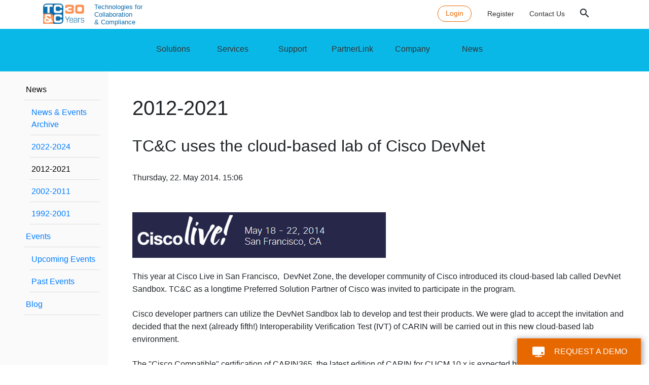

--- FILE ---
content_type: text/html; charset=utf-8
request_url: https://www.tcandc.com/newsmenu/news/2012-2021/208-tcc-uses-the-cloud-based-lab-of-cisco-devnet.html
body_size: 10476
content:
<!DOCTYPE html>
<html lang="en-gb" class="no-js">
<head>
    <meta charset="utf-8">
    <meta name="viewport" content="width=device-width, initial-scale=1">
    <link rel="shortcut icon" href="https://www.tcandc.com/templates/tcandc2020/images/favicon.ico">
	<link href="https://fonts.googleapis.com/icon?family=Material+Icons" rel="stylesheet">

    <script src="https://cmp.osano.com/AzZmYhTiINwNr1P0/d609ba4a-a92a-41eb-ac97-5615bc50914f/osano.js"></script>

    <base href="https://www.tcandc.com/newsmenu/news/2012-2021/208-tcc-uses-the-cloud-based-lab-of-cisco-devnet.html" />
	<meta http-equiv="content-type" content="text/html; charset=utf-8" />
	<meta name="keywords" content="tc&amp;c, carin, call recording software, cisco call recording, call center recording, voip call recording, ip call recording, call recording solutions, voip recording software, cisco telepresence recording, call center recording software, voip call recorder, ip call recorder, cisco call recorder, ccinfo, call center wallboard application, cisco wallboard software, uccx wallboard, cisconn, cisco sap connector, uccx connector, cisco sap integration, caspro, call accounting, call billing" />
	<meta name="description" content="TC&amp;C, as a Cisco Solution Developer and Premier Certified Partner provides innovative unified communications software solutions including: CARIN- the award-winning Cisco Compatible voice, video and Telepresence call / conference recording, analysis, and archiving system; CCinfo-  the powerful wallboard application; CASpro- the professional call accounting software; CISconn- the unique SAP-UCCX integration solution." />
	<title>TC&amp;C uses the cloud-based lab of Cisco DevNet - TC&amp;C</title>
	<link href="https://www.tcandc.com/templates/tcandc2020/css/animate.css" rel="stylesheet" preload="1" type="text/css" />
	<link href="https://www.tcandc.com/templates/tcandc2020/css/zoom.css" rel="stylesheet" preload="1" type="text/css" />
	<link href="https://www.tcandc.com/templates/tcandc2020/css/owl.carousel.css" rel="stylesheet" preload="1" type="text/css" />
	<link href="https://www.tcandc.com/templates/tcandc2020/css/owl.theme.css" rel="stylesheet" preload="1" type="text/css" />
	<link href="https://www.tcandc.com/templates/tcandc2020/css/owl.transitions.css" rel="stylesheet" preload="1" type="text/css" />
	<link href="https://www.tcandc.com/templates/tcandc2020/css/mobiriseicons.css" rel="stylesheet" preload="1" type="text/css" />
	<link href="https://www.tcandc.com/templates/tcandc2020/css/brands.min.css" rel="stylesheet" preload="1" type="text/css" />
	<link href="https://www.tcandc.com/templates/tcandc2020/css/materialdesignicons.min.css" rel="stylesheet" preload="1" type="text/css" />
	<link href="https://www.tcandc.com/templates/tcandc2020/css/bootstrap.min.css" rel="stylesheet" type="text/css" />
	<link href="https://www.tcandc.com/templates/tcandc2020/css/style.css" rel="stylesheet" type="text/css" />
	<link href="https://www.tcandc.com/modules/mod_pixsearch/media/css/mod_pixsearch.css" rel="stylesheet" type="text/css" />
	<script type="application/json" class="joomla-script-options new">{"csrf.token":"0e2cd37610cf1d8150cd5742b55a2093","system.paths":{"root":"","base":""}}</script>
	<script src="https://www.tcandc.com/templates/tcandc2020/js/jquery.min.js" type="text/javascript"></script>
	<script src="https://www.tcandc.com/templates/tcandc2020/js/popper.min.js" type="text/javascript"></script>
	<script src="https://www.tcandc.com/templates/tcandc2020/js/bootstrap.min.js" type="text/javascript"></script>
	<script src="https://www.tcandc.com/templates/tcandc2020/js/fontawesome.min.js" defer="defer" type="text/javascript"></script>
	<script src="https://www.tcandc.com/templates/tcandc2020/js/brands.min.js" defer="defer" type="text/javascript"></script>
	<script src="https://www.tcandc.com/templates/tcandc2020/js/isotope.js" defer="defer" type="text/javascript"></script>
	<script src="https://www.tcandc.com/templates/tcandc2020/js/jquery.magnific-popup.min.js" defer="defer" type="text/javascript"></script>
	<script src="https://www.tcandc.com/templates/tcandc2020/js/scrollspy.min.js" defer="defer" type="text/javascript"></script>
	<script src="https://www.tcandc.com/templates/tcandc2020/js/jquery.easing.min.js" type="text/javascript"></script>
	<script src="https://www.tcandc.com/templates/tcandc2020/js/jquery.inviewport.js" type="text/javascript"></script>
	<script src="https://www.tcandc.com/templates/tcandc2020/js/custom.js" type="text/javascript"></script>
	<script src="https://www.tcandc.com/templates/tcandc2020/js/owlcarousel.js" type="text/javascript"></script>
	<script src="https://www.tcandc.com/templates/tcandc2020/js/navigation.js" type="text/javascript"></script>
	<script src="https://www.tcandc.com/modules/mod_news_pro_gk5/interface/scripts/engine.jquery.js" type="text/javascript"></script>
	<script src="/templates/tcandc2020/js/owl.carousel.min.js" type="text/javascript"></script>
	<script src="https://www.tcandc.com/modules/mod_pixsearch/media/js/pixsearch.js" type="text/javascript"></script>
	<script src="https://www.tcandc.com/modules/mod_pixsearch/media/js/gpixsearch/gpixsearch.nocache.js" type="text/javascript"></script>
	<script type="text/javascript">

		jQuery(function($) {
			SqueezeBox.initialize({});
			SqueezeBox.assign($('a.modal').get(), {
				parse: 'rel'
			});
		});

		window.jModalClose = function () {
			SqueezeBox.close();
		};
		
		// Add extra modal close functionality for tinyMCE-based editors
		document.onreadystatechange = function () {
			if (document.readyState == 'interactive' && typeof tinyMCE != 'undefined' && tinyMCE)
			{
				if (typeof window.jModalClose_no_tinyMCE === 'undefined')
				{	
					window.jModalClose_no_tinyMCE = typeof(jModalClose) == 'function'  ?  jModalClose  :  false;
					
					jModalClose = function () {
						if (window.jModalClose_no_tinyMCE) window.jModalClose_no_tinyMCE.apply(this, arguments);
						tinyMCE.activeEditor.windowManager.close();
					};
				}
		
				if (typeof window.SqueezeBoxClose_no_tinyMCE === 'undefined')
				{
					if (typeof(SqueezeBox) == 'undefined')  SqueezeBox = {};
					window.SqueezeBoxClose_no_tinyMCE = typeof(SqueezeBox.close) == 'function'  ?  SqueezeBox.close  :  false;
		
					SqueezeBox.close = function () {
						if (window.SqueezeBoxClose_no_tinyMCE)  window.SqueezeBoxClose_no_tinyMCE.apply(this, arguments);
						tinyMCE.activeEditor.windowManager.close();
					};
				}
			}
		};
		
window.SqueezeBox = {
    initialize: function(){},
    assign: function(){},
};

jQuery(function($){
    if($.owlCarousel){
        return;
    }
    
    $("#owl-container-173").owlCarousel({
		autoPlay: 5000,
		stopOnHover: false,
		navigation: false,
		paginationSpeed: 1000,
		goToFirstSpeed: 2000,
		singleItem: true,
		autoHeight: false,
	});
})
var ps_settings_183 = {"searchText":"Search...","nextLinkText":"Next","prevLinkText":"Prev","viewAllText":"View all results","resultText":"Found {0} results","readMoreText":"Read more...","baseUrl":"https:\/\/www.tcandc.com\/","ordering":"newest","use_grouping":false,"searchType":"any","pagesize":5,"numsearchstart":4,"use_images":false,"show_read_more":true,"areas":[]};pixsearches.push( 183);var ps_settings_143 = {"searchText":"Search...","nextLinkText":"Next","prevLinkText":"Prev","viewAllText":"View all results","resultText":"Found {0} results","readMoreText":"Read more...","baseUrl":"https:\/\/www.tcandc.com\/","ordering":"newest","use_grouping":false,"searchType":"any","pagesize":5,"numsearchstart":4,"use_images":false,"show_read_more":true,"areas":[]};pixsearches.push( 143);
	</script>
	<meta property="og:title" content="TC&C uses the cloud-based lab of Cisco DevNet" />
	<meta property="og:description" content="This year at Cisco Live in San Francisco,  DevNet Zone, the developer community of Cisco introduced its cloud-based lab called DevNet Sandbox. TC&amp;C as a longtime Preferred Solution Partner of Cisco was invited to participate in the program." />
	<meta property="og:image" content="https://www.tcandc.com/images/stories/cl2015sanfrancisco.png.png" />
	<meta property="og:url" content="https://www.tcandc.com/newsmenu/news/2012-2021/208-tcc-uses-the-cloud-based-lab-of-cisco-devnet.html" />
	<meta property="og:image:width" content="500" />
	<meta property="og:image:height" content="90" />
	<meta property="og:type" content="website" />


    <script>
    (function (o, u, t, b, a, s, e) {
        window[b] = window[b] || {}; (e = e || [])['key'] = o; e['__obr'] = u.location.href; a = [];
        u.location.search.replace('?', '').split('&').forEach(function (q) { if (q.startsWith(b) || q.startsWith('_obid')) e[q.split('=')[0]] = q.split('=')[1]; });
        e['_obid'] = e['_obid'] || (u.cookie.match(/(^|;)\s*_obid\s*=\s*([^;]+)/) || []).pop() || 0;
        for (k in e) { if (e.hasOwnProperty(k)) a.push(encodeURIComponent(k) + '=' + encodeURIComponent(e[k])); }
        s = u.createElement('script'); s.src = t + '?' + a.join('&'); u.head.appendChild(s);
    })('4c15d0b8-cdac-480e-b226-1166b9af8eab', document, 'https://plugin.sopro.io/hq.js', 'outbase')
</script>

    <!-- Google Tag Manager -->
    <script>(function(w,d,s,l,i){w[l]=w[l]||[];w[l].push({'gtm.start': new Date().getTime(),event:'gtm.js'});var f=d.getElementsByTagName(s)[0],j=d.createElement(s),dl=l!='dataLayer'?'&l='+l:'';j.async=true;j.src='https://www.googletagmanager.com/gtm.js?id='+i+dl;f.parentNode.insertBefore(j,f);})(window,document,'script','dataLayer','GTM-T5TSDW8');</script>
    <!-- End Google Tag Manager -->

    
        </head>
<body>
    <nav class="navbar navbar-expand-lg custom_nav_menu fixed-top sticky">
        <div class="container">
            <div class="row w-100 align-items-center">
                <div class="col">
                    <a class="navbar-brand logo" href="https://www.tcandc.com/">
                        <img src="https://www.tcandc.com/templates/tcandc2020/images/tcandc-header-logo_light-2022_30y.png" alt="" class="img-fluid logo-light">
                        <img src="https://www.tcandc.com/templates/tcandc2020/images/tcandc-header-logo_light-2022_30y.png" alt="" class="img-fluid logo-dark">
                    </a>
                    <div class="d-none d-lg-inline-block logo-text">Technologies for<br>Collaboration<br>&amp; Compliance </div>
                </div>
                <div class="col text-right d-none d-lg-block">
                    <div class="top-menu d-inline-block">
    <ul style="margin-left:auto;" class="navbar-nav align-items-center">
        <li class="nav-link item-111 btn btn_login text-capitalize navbar-btn mr-sm-3"><a href="/login.html" >Login</a></li><li class="nav-link item-115"><a href="/site-registration.html" >Register</a></li><li class="nav-link item-172"><a href="/company/contact-us.html" >Contact Us</a></li></ul>
</div><div class="btn_nav_search pixsearch search ajax-search d-inline-block pixsearch_j3">
    <i class="search-btn material-icons">search</i>
    <div class="header-nav-features-dropdown header-top-search-dropdown">
        <div id="pixsearch_143"></div>
    </div>
</div>
                </div>
                                    <button id="menu_switch" class="navbar-toggler" type="button" aria-controls="navbarCollapse" aria-expanded="false" aria-label="Toggle navigation">
                    <i class="mdi mdi-menu"></i>
                    </button>
                            </div>
        </div>
    </nav>
            <section id="main_menu" class="bg_home_nav d-none d-lg-block">
            <div class="main-menu">
    <ul class="nav-menu nav-center d-flex justify-content-center">
<li class="item-116 deeper parent"><a href="/solutions/unified-recording-suite-carin.html" >Solutions</a><ul class="nav-child unstyled"><li class="list-title"><span class="back"></span><span class="arrow"><a href="/solutions/unified-recording-suite-carin.html">Solutions</a></span></li><li class="item-159 deeper parent"><pre style="display: none">46. title:: </pre><a href="/solutions/unified-recording-suite-carin.html" ><span class="emphasize">CARIN</span> - Compliance Recording and Analyzing for Unified Collaboration</a><ul class="nav-child unstyled"><li class="list-title"><span class="back"></span><span class="arrow"><a href="/solutions/unified-recording-suite-carin.html">CARIN - Compliance Recording and Analyzing for Unified Collaboration</a></span></li><li class="item-164"><a href="/solutions/unified-recording-suite-carin/compliance-recording.html" >Compliance Recording</a></li><li class="item-365"><a href="/solutions/unified-recording-suite-carin/deepfake-guard.html" >Deepfake Guard</a></li><li class="item-357"><a href="/solutions/unified-recording-suite-carin/carinqai.html" >Unified Collaboration Recording Powered by AI</a></li><li class="item-354"><a href="/solutions/unified-recording-suite-carin/microsoft-teams-recording.html" >Microsoft Teams Recording</a></li><li class="item-343"><a href="/solutions/unified-recording-suite-carin/lecturecorder.html" >LectureCorder</a></li><li class="item-165"><a href="/solutions/unified-recording-suite-carin/powering-branch-recording.html" >Powering Branch Recording</a></li><li class="item-166"><a href="/solutions/unified-recording-suite-carin/intelligent-recording-for-converging-trading-floors.html" >Intelligent Recording for Converging Trading Floors</a></li><li class="item-167"><a href="/solutions/unified-recording-suite-carin/cisco-telepresence-recording.html" >Cisco TelePresence Recording</a></li><li class="item-168"><a href="/solutions/unified-recording-suite-carin/video-call-and-conference-recording.html" >Video Call and Conference Recording</a></li><li class="item-169"><a href="/solutions/unified-recording-suite-carin/customer-retention-and-quality-assurance-with-speech-analytics.html" >Customer Retention and Quality Assurance with Speech Analytics</a></li><li class="item-170"><a href="/solutions/unified-recording-suite-carin/call-recording-for-multi-tenant-and-hosted-environments.html" >Call Recording for Multi Tenant and Hosted Environments</a></li></ul></li><li class="item-160"><pre style="display: none">46. title:: </pre><a href="/solutions/wallboard-application-ccinfo.html" ><span class="emphasize">ccInfo</span> - Contact Center Performance Visualization, Wallboard Application</a></li><li class="item-161"><pre style="display: none">46. title:: </pre><a href="/solutions/sap-crm-connector-ccconn.html" ><span class="emphasize">ccConn (CISconn)</span> - Contact Center Integration, SAP CRM Connector</a></li><li class="item-162"><pre style="display: none">46. title:: </pre><a href="/solutions/call-accounting-system-caspro.html" ><span class="emphasize">CASpro</span> - Controlling Telecommunication Costs with Call Accounting System</a></li><li class="item-163"><pre style="display: none">46. title:: </pre><a href="/solutions/freecctimer.html" ><span class="emphasize">ccTimer</span> - Managing and scheduling Cisco UCCX IVR application parameters</a></li><li class="item-307"><pre style="display: none">46. title:: </pre><a href="/solutions/ccdialer.html" ><span class="emphasize">ccDialer</span> - The automatic dialer for Cisco UCCX &amp; UCCE</a></li></ul></li><li class="item-117 deeper parent"><a href="/services/planning-and-consultancy-services.html" >Services</a><ul class="nav-child unstyled"><li class="list-title"><span class="back"></span><span class="arrow"><a href="/services/planning-and-consultancy-services.html">Services</a></span></li><li class="item-158"><a href="/services/planning-and-consultancy-services.html" >Planning and Consultancy Services</a></li><li class="item-157"><a href="/services/installation-services.html" >Implementation Services</a></li><li class="item-156"><a href="/services/customization-and-systems-integration.html" >Customization and Systems Integration</a></li><li class="item-155"><a href="/services/support-services.html" >Support Services</a></li><li class="item-281"><a href="/services/webex.html" >WebEx</a></li></ul></li><li class="item-118"><a href="/support.html" >Support</a></li><li class="item-119"><a href="/partnerlink.html" >PartnerLink</a></li><li class="item-120 deeper parent"><a href="/company/introduction.html" >Company</a><ul class="nav-child unstyled"><li class="list-title"><span class="back"></span><span class="arrow"><a href="/company/introduction.html">Company</a></span></li><li class="item-130"><a href="/company/introduction.html" >Introduction</a></li><li class="item-129 deeper parent"><a href="/company/innovation.html" >Innovation</a><ul class="nav-child unstyled"><li class="list-title"><span class="back"></span><span class="arrow"><a href="/company/innovation.html">Innovation</a></span></li><li class="item-342"><a href="/company/innovation/2020-1-1-2-piaci-kfi.html" >Support from NRDI Fund (2020-1.1.2-PIACI KFI)</a></li><li class="item-362"><a href="/company/innovation/support-from-nrdi-fund-2023-1-1-1-piaci-fokusz.html" >Support from NRDI Fund (2023-1.1.1-PIACI_FÓKUSZ)</a></li><li class="item-147"><a href="/company/innovation/awards.html" >Awards</a></li></ul></li><li class="item-126 deeper parent"><a href="/company/partners.html" >Partners</a><ul class="nav-child unstyled"><li class="list-title"><span class="back"></span><span class="arrow"><a href="/company/partners.html">Partners</a></span></li><li class="item-131"><a href="/company/partners/strategic-partners.html" >Strategic Partnerships</a></li><li class="item-132"><a href="/company/partners/partner-offerings.html" >Become our Valued Partner</a></li><li class="item-133"><a href="/company/partners/find-a-reseller-partner.html" >Find a Reseller Partner</a></li></ul></li><li class="item-125"><a href="/company/customers.html" >Customers</a></li><li class="item-123"><a href="/company/quality-management.html" >Quality and Information Security</a></li><li class="item-122 deeper parent"><a href="/company/career.html" >Career</a><ul class="nav-child unstyled"><li class="list-title"><span class="back"></span><span class="arrow"><a href="/company/career.html">Career</a></span></li><li class="item-308"><a href="/company/career/senior-systems-engineer.html" >Senior Systems Engineer</a></li><li class="item-309"><a href="/company/career/systems-engineer.html" >Systems Engineer</a></li><li class="item-311"><a href="/company/career/software-developer.html" >Software Developer</a></li><li class="item-339"><a href="/company/career/software-tester.html" >Sotware Tester</a></li></ul></li><li class="item-121"><a href="/company/contact-us.html" >Contact Us</a></li></ul></li><li class="item-238 active deeper parent"><a href="/newsmenu/news.html" >News</a><ul class="nav-child unstyled"><li class="list-title"><span class="back"></span><span class="arrow"><a href="/newsmenu/news.html">News</a></span></li><li class="item-128 active deeper parent"><a href="/newsmenu/news.html" >News</a><ul class="nav-child unstyled"><li class="list-title"><span class="back"></span><span class="arrow"><a href="/newsmenu/news.html">News</a></span></li><li class="item-258"><a class="nav-header" href="#"  >News &amp; Events Archive</a></li><li class="item-355"><a href="/newsmenu/news/2022.html" >2022-2024</a></li><li class="item-349 current active"><a href="/newsmenu/news/2012-2021.html" >2012-2021</a></li><li class="item-348"><a href="/newsmenu/news/2002-2011.html" >2002-2011</a></li><li class="item-347"><a href="/newsmenu/news/1992-2001.html" >1992-2001</a></li></ul></li><li class="item-127 deeper parent"><a href="/newsmenu/events/upcoming-events.html" >Events</a><ul class="nav-child unstyled"><li class="list-title"><span class="back"></span><span class="arrow"><a href="/newsmenu/events/upcoming-events.html">Events</a></span></li><li class="item-134"><a href="/newsmenu/events/upcoming-events.html" >Upcoming Events</a></li><li class="item-135"><a href="/newsmenu/events/past-events.html" >Past Events</a></li></ul></li><li class="item-283"><a href="/blog.html" >Blog</a></li></ul></li></ul>
</div>
        </section>

        <section id="offscreen_wrapper" class="d-md-block d-lg-none">
            <div class="top-menu d-inline-block">
    <ul style="margin-left:auto;" class="navbar-nav align-items-center">
        <li class="nav-link item-111 btn btn_login text-capitalize navbar-btn mr-sm-3"><a href="/login.html" >Login</a></li><li class="nav-link item-115"><a href="/site-registration.html" >Register</a></li><li class="nav-link item-172"><a href="/company/contact-us.html" >Contact Us</a></li></ul>
</div><div class="btn_nav_search pixsearch search ajax-search d-inline-block pixsearch_j3">
    <i class="search-btn material-icons">search</i>
    <div class="header-nav-features-dropdown header-top-search-dropdown">
        <div id="pixsearch_183"></div>
    </div>
</div><div class="main-menu">
    <ul class="nav-menu nav-center d-flex justify-content-center">
<li class="item-116 deeper parent"><a href="/solutions/unified-recording-suite-carin.html" >Solutions</a><ul class="nav-child unstyled"><li class="list-title"><span class="back"></span><span class="arrow"><a href="/solutions/unified-recording-suite-carin.html">Solutions</a></span></li><li class="item-159 deeper parent"><pre style="display: none">46. title:: </pre><a href="/solutions/unified-recording-suite-carin.html" ><span class="emphasize">CARIN</span> - Compliance Recording and Analyzing for Unified Collaboration</a><ul class="nav-child unstyled"><li class="list-title"><span class="back"></span><span class="arrow"><a href="/solutions/unified-recording-suite-carin.html">CARIN - Compliance Recording and Analyzing for Unified Collaboration</a></span></li><li class="item-164"><a href="/solutions/unified-recording-suite-carin/compliance-recording.html" >Compliance Recording</a></li><li class="item-365"><a href="/solutions/unified-recording-suite-carin/deepfake-guard.html" >Deepfake Guard</a></li><li class="item-357"><a href="/solutions/unified-recording-suite-carin/carinqai.html" >Unified Collaboration Recording Powered by AI</a></li><li class="item-354"><a href="/solutions/unified-recording-suite-carin/microsoft-teams-recording.html" >Microsoft Teams Recording</a></li><li class="item-343"><a href="/solutions/unified-recording-suite-carin/lecturecorder.html" >LectureCorder</a></li><li class="item-165"><a href="/solutions/unified-recording-suite-carin/powering-branch-recording.html" >Powering Branch Recording</a></li><li class="item-166"><a href="/solutions/unified-recording-suite-carin/intelligent-recording-for-converging-trading-floors.html" >Intelligent Recording for Converging Trading Floors</a></li><li class="item-167"><a href="/solutions/unified-recording-suite-carin/cisco-telepresence-recording.html" >Cisco TelePresence Recording</a></li><li class="item-168"><a href="/solutions/unified-recording-suite-carin/video-call-and-conference-recording.html" >Video Call and Conference Recording</a></li><li class="item-169"><a href="/solutions/unified-recording-suite-carin/customer-retention-and-quality-assurance-with-speech-analytics.html" >Customer Retention and Quality Assurance with Speech Analytics</a></li><li class="item-170"><a href="/solutions/unified-recording-suite-carin/call-recording-for-multi-tenant-and-hosted-environments.html" >Call Recording for Multi Tenant and Hosted Environments</a></li></ul></li><li class="item-160"><pre style="display: none">46. title:: </pre><a href="/solutions/wallboard-application-ccinfo.html" ><span class="emphasize">ccInfo</span> - Contact Center Performance Visualization, Wallboard Application</a></li><li class="item-161"><pre style="display: none">46. title:: </pre><a href="/solutions/sap-crm-connector-ccconn.html" ><span class="emphasize">ccConn (CISconn)</span> - Contact Center Integration, SAP CRM Connector</a></li><li class="item-162"><pre style="display: none">46. title:: </pre><a href="/solutions/call-accounting-system-caspro.html" ><span class="emphasize">CASpro</span> - Controlling Telecommunication Costs with Call Accounting System</a></li><li class="item-163"><pre style="display: none">46. title:: </pre><a href="/solutions/freecctimer.html" ><span class="emphasize">ccTimer</span> - Managing and scheduling Cisco UCCX IVR application parameters</a></li><li class="item-307"><pre style="display: none">46. title:: </pre><a href="/solutions/ccdialer.html" ><span class="emphasize">ccDialer</span> - The automatic dialer for Cisco UCCX &amp; UCCE</a></li></ul></li><li class="item-117 deeper parent"><a href="/services/planning-and-consultancy-services.html" >Services</a><ul class="nav-child unstyled"><li class="list-title"><span class="back"></span><span class="arrow"><a href="/services/planning-and-consultancy-services.html">Services</a></span></li><li class="item-158"><a href="/services/planning-and-consultancy-services.html" >Planning and Consultancy Services</a></li><li class="item-157"><a href="/services/installation-services.html" >Implementation Services</a></li><li class="item-156"><a href="/services/customization-and-systems-integration.html" >Customization and Systems Integration</a></li><li class="item-155"><a href="/services/support-services.html" >Support Services</a></li><li class="item-281"><a href="/services/webex.html" >WebEx</a></li></ul></li><li class="item-118"><a href="/support.html" >Support</a></li><li class="item-119"><a href="/partnerlink.html" >PartnerLink</a></li><li class="item-120 deeper parent"><a href="/company/introduction.html" >Company</a><ul class="nav-child unstyled"><li class="list-title"><span class="back"></span><span class="arrow"><a href="/company/introduction.html">Company</a></span></li><li class="item-130"><a href="/company/introduction.html" >Introduction</a></li><li class="item-129 deeper parent"><a href="/company/innovation.html" >Innovation</a><ul class="nav-child unstyled"><li class="list-title"><span class="back"></span><span class="arrow"><a href="/company/innovation.html">Innovation</a></span></li><li class="item-342"><a href="/company/innovation/2020-1-1-2-piaci-kfi.html" >Support from NRDI Fund (2020-1.1.2-PIACI KFI)</a></li><li class="item-362"><a href="/company/innovation/support-from-nrdi-fund-2023-1-1-1-piaci-fokusz.html" >Support from NRDI Fund (2023-1.1.1-PIACI_FÓKUSZ)</a></li><li class="item-147"><a href="/company/innovation/awards.html" >Awards</a></li></ul></li><li class="item-126 deeper parent"><a href="/company/partners.html" >Partners</a><ul class="nav-child unstyled"><li class="list-title"><span class="back"></span><span class="arrow"><a href="/company/partners.html">Partners</a></span></li><li class="item-131"><a href="/company/partners/strategic-partners.html" >Strategic Partnerships</a></li><li class="item-132"><a href="/company/partners/partner-offerings.html" >Become our Valued Partner</a></li><li class="item-133"><a href="/company/partners/find-a-reseller-partner.html" >Find a Reseller Partner</a></li></ul></li><li class="item-125"><a href="/company/customers.html" >Customers</a></li><li class="item-123"><a href="/company/quality-management.html" >Quality and Information Security</a></li><li class="item-122 deeper parent"><a href="/company/career.html" >Career</a><ul class="nav-child unstyled"><li class="list-title"><span class="back"></span><span class="arrow"><a href="/company/career.html">Career</a></span></li><li class="item-308"><a href="/company/career/senior-systems-engineer.html" >Senior Systems Engineer</a></li><li class="item-309"><a href="/company/career/systems-engineer.html" >Systems Engineer</a></li><li class="item-311"><a href="/company/career/software-developer.html" >Software Developer</a></li><li class="item-339"><a href="/company/career/software-tester.html" >Sotware Tester</a></li></ul></li><li class="item-121"><a href="/company/contact-us.html" >Contact Us</a></li></ul></li><li class="item-238 active deeper parent"><a href="/newsmenu/news.html" >News</a><ul class="nav-child unstyled"><li class="list-title"><span class="back"></span><span class="arrow"><a href="/newsmenu/news.html">News</a></span></li><li class="item-128 active deeper parent"><a href="/newsmenu/news.html" >News</a><ul class="nav-child unstyled"><li class="list-title"><span class="back"></span><span class="arrow"><a href="/newsmenu/news.html">News</a></span></li><li class="item-258"><a class="nav-header" href="#"  >News &amp; Events Archive</a></li><li class="item-355"><a href="/newsmenu/news/2022.html" >2022-2024</a></li><li class="item-349 current active"><a href="/newsmenu/news/2012-2021.html" >2012-2021</a></li><li class="item-348"><a href="/newsmenu/news/2002-2011.html" >2002-2011</a></li><li class="item-347"><a href="/newsmenu/news/1992-2001.html" >1992-2001</a></li></ul></li><li class="item-127 deeper parent"><a href="/newsmenu/events/upcoming-events.html" >Events</a><ul class="nav-child unstyled"><li class="list-title"><span class="back"></span><span class="arrow"><a href="/newsmenu/events/upcoming-events.html">Events</a></span></li><li class="item-134"><a href="/newsmenu/events/upcoming-events.html" >Upcoming Events</a></li><li class="item-135"><a href="/newsmenu/events/past-events.html" >Past Events</a></li></ul></li><li class="item-283"><a href="/blog.html" >Blog</a></li></ul></li></ul>
</div>
        </section>
            
            <section class="section_all section_page" id="page_content">
            <div class="container-fluid">
                <div class="row justify-content-center">
                                            <div class="d-none d-md-block col-12 col-md-3 col-xl-2 pl-md-5 pt-3" style="background-color:#fafafa">
                            		<div class="moduletable left-menu">

		
			<ul class="nav menu">
<li class="item-128 active deeper parent"><a href="/newsmenu/news.html" >News</a><ul class="nav-child unstyled"><li class="list-title"><span class="back"></span><span><a href="/newsmenu/news.html">News</a></span></li><li class="item-258"><a class="nav-header" href="#"  >News &amp; Events Archive</a></li><li class="item-355"><a href="/newsmenu/news/2022.html" >2022-2024</a></li><li class="item-349 current active"><a href="/newsmenu/news/2012-2021.html" >2012-2021</a></li><li class="item-348"><a href="/newsmenu/news/2002-2011.html" >2002-2011</a></li><li class="item-347"><a href="/newsmenu/news/1992-2001.html" >1992-2001</a></li></ul></li><li class="item-127 deeper parent"><a href="/newsmenu/events/upcoming-events.html" >Events</a><ul class="nav-child unstyled"><li class="list-title"><span class="back"></span><span><a href="/newsmenu/events/upcoming-events.html">Events</a></span></li><li class="item-134"><a href="/newsmenu/events/upcoming-events.html" >Upcoming Events</a></li><li class="item-135"><a href="/newsmenu/events/past-events.html" >Past Events</a></li></ul></li><li class="item-283"><a href="/blog.html" >Blog</a></li></ul>

		</div>

	
                        </div>
                        <div class="col-12 col-md-9 col-xl-10 py-4 py-md-5 pl-md-5 pr-md-5 bd-content">
                            <div id="system-message-container">
	</div>

                            	
<div class="item-page" itemscope itemtype="http://schema.org/Article">
	<meta itemprop="inLanguage" content="en-GB" />
	
		<div class="page-header">
		<h1> 2012-2021 </h1>
	</div>
				<div class="page-header">
		<h2>
							                    <span itemprop="headline">TC&amp;C uses the cloud-based lab of Cisco DevNet</span>
									</h2>
							</div>
						<div class="article-info muted">
				<dl class="article-info">
												
				
																				<dd class="create">
							<span class="icon-calendar"></span>
							<time datetime="2014-05-22T15:06:23+02:00" itemprop="dateCreated">
								Thursday, 22. May 2014. 15:06							</time>
						</dd>
					
													</dl>
		</div>
		
		
		
								<div class="article-body" itemprop="articleBody">
		<div class="bt-social-share bt-social-share-above"><div class="bt-social-share-button bt-linkedin-button"><script type="IN/share" data-url="https://www.tcandc.com/newsmenu/news/2012-2021/208-tcc-uses-the-cloud-based-lab-of-cisco-devnet.html" data-showzero="true" data-counter="right"></script></div></div><p><img src="/images/stories/cl2015sanfrancisco.png.png" alt="" border="0" /></p>
<p>This year at Cisco Live in San Francisco,  <span style="line-height: 1.3em;">DevNet Zone,</span><span style="line-height: 1.3em;"> the developer community of Cisco introduced its </span><span style="line-height: 1.3em;">cloud-based lab called </span><span style="line-height: 1.3em;">DevNet Sandbox. TC&amp;C as a longtime Preferred Solution Partner of Cisco was invited to participate in the program.</span></p>
 
<p>Cisco developer partners can utilize the DevNet Sandbox lab to develop and test their products. We were glad to accept the invitation and decided that the next (already fifth!) Interoperability Verification Test (IVT) of CARIN will be carried out in this new cloud-based lab environment.</p>
<p>The "Cisco Compatible" certification of <span style="line-height: 1.3em;">CARIN365, the latest edition of CARIN</span><span style="line-height: 1.3em;"> for CUCM 10.x is expected by early 2015.</span></p><div id="fb-root"></div>
				<script>(function(d, s, id) {
				  var js, fjs = d.getElementsByTagName(s)[0];
				  if (d.getElementById(id)) {return;}
				  js = d.createElement(s); js.id = id;
				  js.src = "//connect.facebook.net/en_GB/all.js#xfbml=1";
				  fjs.parentNode.insertBefore(js, fjs);
				}(document, 'script', 'facebook-jssdk'));</script><script type="text/javascript" src="//platform.linkedin.com/in.js"></script><div class="attachmentsContainer">

<div class="attachmentsList" id="attachmentsList_com_content_default_208"></div>

</div>	</div>
							 </div>

                            
                        </div>
                                    </div>
            </div>
        </section>
    
    <section class="section_all bg-gray bg_ue">
    <div class="bg_cta_overlay_gray_cover "></div>
    <div class="container">
        <div class="row">
            <div class="col-lg-12">
                <div class="section_title_all text-center">
                    <h3 class=""><a href="/newsmenu/events/upcoming-events.html" class="home-link underline">Upcoming Events</a></h3>

	<div class="nspMain  blue-module-box" id="nsp-upcoming-events" data-config="{
				'animation_speed': 400,
				'animation_interval': 5000,
				'animation_function': 'Fx.Transitions.Expo.easeIn',
				'news_column': 1,
				'news_rows': 4,
				'links_columns_amount': 1,
				'links_amount': 6
			}">		
		
					<div class="nspArts bottom" style="width:100%;">
								<div class="nspArtScroll1">
					<div class="nspArtScroll2 nspPages1">
																	<div class="nspArtPage active nspCol1">
																				<div class="nspArt nspCol1" style="padding:0 0 20px 0;">
								<div class="ue_title tleft fnull"><a class="home-link" href="/newsmenu/events/upcoming-events/512-deepfake-guard-at-ai-expo-hungary-2025.html"  title="Deepfake Guard at AI Expo Hungary 2025" target="_self">Deepfake Guard at AI Expo Hungary 2025</a></div><p class="mx-auto ue_details mt-4 pt-2  tleft fleft">TC&C participated in AI Expo Hungary 2025, the country’s first business-focused artificial intelligence exhibition and conference.

</p><div class="nspInfo nspInfo2 tleft fnull"></div>							</div>
																															<div class="nspArt nspCol1" style="padding:0 0 20px 0;">
								<div class="ue_title tleft fnull"><a class="home-link" href="/newsmenu/events/upcoming-events/513-fighting-deepfakes-at-the-heart-of-nordic-innovation.html"  title="Fighting Deepfakes at the Heart of Nordic Innovation" target="_self">Fighting Deepfakes at the Heart of Nordic Innovation</a></div><p class="mx-auto ue_details mt-4 pt-2  tleft fleft">We had a great time exhibiting at the Stockholm Tech Show 2025, one of the region’s leading events for digital innovation. It brought together a vibrant mix of innovators, tech...</p><div class="nspInfo nspInfo2 tleft fnull"></div>							</div>
																															<div class="nspArt nspCol1" style="padding:0 0 20px 0;">
								<div class="ue_title tleft fnull"><a class="home-link" href="/newsmenu/events/upcoming-events/514-tcandc-at-the-hungarian-swedish-business-forum-in-stockholm.html"  title="TC&amp;C at the Hungarian–Swedish Business Forum in Stockholm" target="_self">TC&amp;C at the Hungarian–Swedish Business Forum in Stockholm</a></div><p class="mx-auto ue_details mt-4 pt-2  tleft fleft">It was a great pleasure to participate in the Hungarian–Swedish Business Forum at the Hungarian Embassy in Stockholm. 
</p><div class="nspInfo nspInfo2 tleft fnull"></div>							</div>
																															<div class="nspArt nspCol1" style="padding:0 0 20px 0;">
								<div class="ue_title tleft fnull"><a class="home-link" href="/newsmenu/events/upcoming-events/515-thank-you-for-stopping-by-at-enterprise-connect-2025.html"  title="Thank You for Stopping by at Enterprise Connect 2025" target="_self">Thank You for Stopping by at Enterprise Connect 2025</a></div><p class="mx-auto ue_details mt-4 pt-2  tleft fleft">After eventful days of Enterprise Connect 2025, two Apple AirPods Max headsets were given away to participants of the “Be a Deepfake Investigator” challenge. The game proved to be both...</p><div class="nspInfo nspInfo2 tleft fnull"></div>							</div>
												</div>
																</div>

									</div>
			</div>
		
				
			</div>

                    <div class="mt-4 pt-3">
                        <a href="/newsmenu/events/upcoming-events.html" class="btn btn_custom btn-rounded">See you again</a>
                    </div>
                </div>
            </div>
        </div>
    </div>
</section>
<section class="section_all bg_testimonial_business" id="client">
    <div class="bg_overlay_blue_cover"></div>
    <div class="container">
        <div class="row" style='position:relative;'>
            <img class="testi_blockq" src="/templates/tcandc2020/images/blockquote_orange.png" />
            <div class="col-lg-12">
                <div id="owl-container-173" class="owl-carousel  nav-bottom-right "
                     data-dots="false" data-autoplay="true"
                     data-autoplay-hover-pause="false"
                     data-autoplay-timeout="5000"
                     data-autoplay-speed="1000"
                     data-loop="true" data-nav="false"
                     data-nav-speed="1000"
                     data-items="1"
                     data-tablet-landscape="1"
                     data-tablet-portrait="1"
                     data-mobile-landscape="1"
                     data-mobile-portrait="1">
                                        <div class="business_testi_content text-center mx-auto mt-3">
                                                    <div class="business_testi_content_img">
                                <img src="/images/stories/Swedish.jpg" alt="" class="img-fluid d-block mx-auto rounded-circle" />
                            </div>
                                                                            <p class="business_testi_details mt-4 ">“Your system is reliable and user-friendly. It fits in really well to the rest of our IT infrastructure, simplified maintenance provides increased recording stability.”</p>
                                                                                                    <span class="text-white">Swedish National Debt Office (Sweden)</span>
                                            </div>
                                        <div class="business_testi_content text-center mx-auto mt-3">
                                                    <div class="business_testi_content_img">
                                <img src="/images/stories/Zeno_Daume.jpg" alt="Zéno Daume" class="img-fluid d-block mx-auto rounded-circle" />
                            </div>
                                                                            <p class="business_testi_details mt-4 ">“TC&C recommended the integration of our CARIN Call Recording System with Cisco Jabber and cell phones. Our co-workers were able to switch to using the new system without any difficulties... </b><br/><a href="https://www.tcandc.com/company/covid-19/erste-bank.html">Read more...</a>”</p>
                                                                            <p class="business_testi_from mt-2 mb-0 text-white">Zéno Daume</p>
                                                                            <span class="text-white">Head of IT Operation, Erste Bank, Hungary</span>
                                            </div>
                                        <div class="business_testi_content text-center mx-auto mt-3">
                                                    <div class="business_testi_content_img">
                                <img src="/images/clients/Justin_Hodgson.jpg" alt="Justin Hodgson" class="img-fluid d-block mx-auto rounded-circle" />
                            </div>
                                                                            <p class="business_testi_details mt-4 ">“I'm glad to see your steady progress. You are a joy to work with.”</p>
                                                                            <p class="business_testi_from mt-2 mb-0 text-white">Justin Hodgson</p>
                                                                            <span class="text-white">Cisco Systems (United States)</span>
                                            </div>
                                        <div class="business_testi_content text-center mx-auto mt-3">
                                                    <div class="business_testi_content_img">
                                <img src="/images/clients/client-1.jpg" alt="Dr. Miguel Ramlatchan, Old Dominion University" class="img-fluid d-block mx-auto rounded-circle" />
                            </div>
                                                                            <p class="business_testi_details mt-4 ">“I have been extremely impressed with TC&C's support for our online and distance learning programs and services.”</p>
                                                                            <p class="business_testi_from mt-2 mb-0 text-white">Dr. Miguel Ramlatchan, Old Dominion University</p>
                                                                            <span class="text-white">Assistant Vice President</span>
                                            </div>
                                        <div class="business_testi_content text-center mx-auto mt-3">
                                                    <div class="business_testi_content_img">
                                <img src="/images/stories/Zsolt_Marvany.jpg" alt="Zsolt Márvány" class="img-fluid d-block mx-auto rounded-circle" />
                            </div>
                                                                            <p class="business_testi_details mt-4 ">“With this solution, we can fulfill our legal obligation, as the recording of each call is provided by TC&C's product, the CARIN voice recording system.<br/><a href="https://www.tcandc.com/company/covid-19/cib-bank.html">Read more...</a>”</p>
                                                                            <p class="business_testi_from mt-2 mb-0 text-white">Zsolt Márvány</p>
                                                                            <span class="text-white">Head of Treasury FX Sales, CIB Bank, Hungary</span>
                                            </div>
                                        <div class="business_testi_content text-center mx-auto mt-3">
                                                    <div class="business_testi_content_img">
                                <img src="/images/clients/cecacci.png" alt="Jean-Pierre Ceccacci" class="img-fluid d-block mx-auto rounded-circle" />
                            </div>
                                                                            <p class="business_testi_details mt-4 ">“We are convinced that CARIN is the solution that we  were waiting and expecting in our company as we had so many problems with other worldwide vendors.”</p>
                                                                            <p class="business_testi_from mt-2 mb-0 text-white">Jean-Pierre Ceccacci</p>
                                                                            <span class="text-white">Department Manager, Professional and Hardware Services, Telindus, Luxembourg</span>
                                            </div>
                                        <div class="business_testi_content text-center mx-auto mt-3">
                                                    <div class="business_testi_content_img">
                                <img src="/images/clients/fusetech1.png" alt="Ibrahim Dwidar" class="img-fluid d-block mx-auto rounded-circle" />
                            </div>
                                                                            <p class="business_testi_details mt-4 ">“Your help and level of support provided is really remarkable and much appreciated.”</p>
                                                                            <p class="business_testi_from mt-2 mb-0 text-white">Ibrahim Dwidar</p>
                                                                            <span class="text-white">Head of IT Development, Fuse Technologies, London</span>
                                            </div>
                                        <div class="business_testi_content text-center mx-auto mt-3">
                                                    <div class="business_testi_content_img">
                                <img src="/images/clients/silverstein.jpeg" alt="Jason Silverstein" class="img-fluid d-block mx-auto rounded-circle" />
                            </div>
                                                                            <p class="business_testi_details mt-4 ">“Thank you for all your hard work. I am always impressed by the ability of your company to deliver upon our needs.”</p>
                                                                            <p class="business_testi_from mt-2 mb-0 text-white">Jason Silverstein</p>
                                                                            <span class="text-white">Senior Engineer and Project Manager, ODU</span>
                                            </div>
                                    </div>
            </div>
        </div>
    </div>
</section>

            <section class="section_all bg_footer" id="footer">
            <div class="container">
                                    <div class="row">
                        <div class="col">
            <div class="footer_heading_tag mt-3">
            <p class="font-weight-bold text-white">Contacts</p>
        </div>
        <div class="buss_footer_menu_list mt-3">
        <ul class="list-unstyled mb-0">
            <li class="item-332"><a href="/company/contact-us.html" >Global Office Locations</a></li><li class="item-333"><a href="/company/contact-us.html?id=104" >Connect with us</a></li><li class="item-109"><a href="/feedback.html" >Feedback</a></li><li class="item-334"><a href="/company/partners/find-a-reseller-partner.html" >Find a Reseller</a></li></ul>
    </div>
</div><div class="col">
            <div class="footer_heading_tag mt-3">
            <p class="font-weight-bold text-white"> Solutions</p>
        </div>
        <div class="buss_footer_menu_list mt-3">
        <ul class="list-unstyled mb-0">
            <li class="item-319"><a href="/solutions/unified-recording-suite-carin.html" >CARIN</a></li><li class="item-320"><a href="/solutions/wallboard-application-ccinfo.html" >ccInfo</a></li><li class="item-321"><a href="/solutions/sap-crm-connector-ccconn.html" >ccConn</a></li><li class="item-322"><a href="/solutions/call-accounting-system-caspro.html" >CASPro</a></li><li class="item-323"><a href="/solutions/freecctimer.html" >ccTimer</a></li></ul>
    </div>
</div><div class="col">
            <div class="footer_heading_tag mt-3">
            <p class="font-weight-bold text-white">News</p>
        </div>
        <div class="buss_footer_menu_list mt-3">
        <ul class="list-unstyled mb-0">
            <li class="item-335"><a href="/newsmenu/news.html" >Latest News</a></li><li class="item-336"><a href="/newsmenu/events/upcoming-events.html" >Events</a></li><li class="item-337"><a href="/blog.html" >Blog</a></li></ul>
    </div>
</div><div class="col">
            <div class="footer_heading_tag mt-3">
            <p class="font-weight-bold text-white">Communities</p>
        </div>
        <div class="buss_footer_menu_list mt-3">
        <ul class="list-unstyled mb-0">
            <li class="item-324"><a href="/links.html?task=weblink.go&amp;id=1" target="_blank" rel="noopener noreferrer">Facebook</a></li><li class="item-325"><a href="/links.html?task=weblink.go&amp;id=5" target="_blank" rel="noopener noreferrer">Youtube</a></li><li class="item-326"><a href="/links.html?task=weblink.go&amp;id=2" target="_blank" rel="noopener noreferrer">X</a></li><li class="item-327"><a href="/links.html?task=weblink.go&amp;id=4" target="_blank" rel="noopener noreferrer">LinkedIn</a></li></ul>
    </div>
</div><div class="col">
            <div class="footer_heading_tag mt-3">
            <p class="font-weight-bold text-white">Company</p>
        </div>
        <div class="buss_footer_menu_list mt-3">
        <ul class="list-unstyled mb-0">
            <li class="item-328"><a href="/company/introduction.html" >Introduction</a></li><li class="item-329"><a href="/company/quality-management.html" >Quality Management</a></li><li class="item-331"><a href="/company/innovation/awards.html" >Awards</a></li><li class="item-330"><a href="/company/career.html" >Career</a></li></ul>
    </div>
</div>
                    </div>
                                <div class="row mt-3">
                    <div class="col-lg-12">
                        <div class="text-center buss_icon_social_footer mt-3">
    <ul class="list-inline  mb-0">
        <li class="list-inline-item"><a href="/links.html?task=weblink.go&amp;id=1" class=""><i class="fab fa-facebook-f"></i></a></li>
        <li class="list-inline-item"><a href="/links.html?task=weblink.go&amp;id=5" class=""><i class="fab fa-youtube"></i></a></li>
        <li class="list-inline-item"><a href="/links.html?task=weblink.go&amp;id=2" class=""><i class="fas">X</i></a></li>
        <li class="list-inline-item"><a href="/links.html?task=weblink.go&amp;id=4" class=""><i class="fab fa-linkedin-in"></i></a></li>
    </ul>
</div>
                        <div class='footer_line'></div>
                        <div class="text-center mt-3">
                            		<div class="moduletable bottom-menu">
						<ul class="nav menu">
<li class="item-105"><a href="/company/contact-us.html" >Contact Us</a></li><li class="item-107"><a href="/terms-and-conditions.html" >Terms &amp; Conditions</a></li><li class="item-106"><a href="/privacy.html" >Privacy Policy</a></li><li class="item-356"><a href="#" >Storage Preferences</a></li><li class="item-108"><a href="/site-map.html" >Site Map</a></li></ul>
		</div>
	
                        </div>
                        <div class="text-center mt-3">
                            <p class="footer_alt_cpy mb-0">Copyright &copy; 2000-2026 TC&C Ltd. All rights reserved.</p>
                        </div>
                    </div>
                </div>
            </div>
        </section>
                <section class="btn_section">
            <div class="request_btn_manage">
    <a href="/solutions/unified-recording-suite-carin.html?id=102" class="btn btn_custom btn_request btn_rounded_top mr-3">
        <img src="/templates/tcandc2020/images/request-icon.png" /><div>REQUEST A DEMO</div>
    </a>
</div>
        </section>
        <!-- Google Tag Manager (noscript) -->
    <noscript><iframe src="https://www.googletagmanager.com/ns.html?id=GTM-T5TSDW8" height="0" width="0" style="display:none;visibility:hidden"></iframe></noscript>
    <!-- End Google Tag Manager (noscript) -->
            <script async src="https://www.googletagmanager.com/gtag/js?id=G-WK4B8XR197"></script>
        <script> window.dataLayer = window.dataLayer || []; function gtag(){dataLayer.push(arguments);} gtag('js', new Date()); gtag('config', 'G-WK4B8XR197'); </script>
    
    <noscript><strong>JavaScript is currently disabled.</strong>Please enable it for a better experience of <a href="http://2glux.com/projects/jumi">Jumi</a>.</noscript></body>
</html>

--- FILE ---
content_type: text/css
request_url: https://www.tcandc.com/templates/tcandc2020/css/zoom.css
body_size: 250
content:
.glass {
  width: 250px;
  height: 250px;
  position: absolute;
  border-radius: 50%;
  cursor: none;
  background-color:#fff;

  /* Multiple box shadows to achieve the glass effect */
  box-shadow: 0 0 0 7px rgba(255, 255, 255, 0.85),
    0 0 7px 7px rgba(0, 0, 0, 0.25), inset 0 0 40px 2px rgba(0, 0, 0, 0.25);

  /* hide the glass by default */
  display: none;
  z-index:800;
}


--- FILE ---
content_type: text/css
request_url: https://www.tcandc.com/templates/tcandc2020/css/style.css
body_size: 11910
content:
/* @import url('https://fonts.googleapis.com/css?family=Poppins:400,500,600,700,800|Roboto:400,500'); */
/* @import url('https://fonts.googleapis.com/css2?family=Kalam&display=swap'); */

@font-face {
    font-family: 'Industry';
    src: url('../fonts/Industry-Bold.eot');
    src: local('Industry Bold'), local('Industry-Bold'),
    url('../fonts/Industry-Bold.eot?#iefix') format('embedded-opentype'),
    url('../fonts/Industry-Bold.woff') format('woff'),
    url('../fonts/Industry-Bold.ttf') format('truetype');
    font-weight: bold;
    font-style: normal;
}

/*=================
    01.BASIC
===================*/

body {
    font-family: 'Roboto', sans-serif;
    overflow-x: hidden;
}

h1,
h2,
h3,
h4,
h5,
h6 {
    font-family: 'Poppins', sans-serif;
}

h1.font-weight-bold,
h2.font-weight-bold,
h3.font-weight-bold,
h4.font-weight-bold,
h5.font-weight-bold,
h6.font-weight-bold {
    font-weight: 500 !important;
}

a,
a:hover,
a:focus,
button {
    text-decoration: none !important;
    outline: none !important;
}

h3 {
    line-height: 1.6;
}

p {
    font-size: 16px;
    line-height: 1.6;
}

img{
    max-width: 100%;
    height: auto;
}

img[align=right]{
    margin-left: 2em;
    margin-bottom: 2em;
}

img[align=left]{
    margin-right: 2em;
    margin-bottom: 2em;
}

iframe {
    max-width: 100%;
}

.underline {
    /*text-decoration: underline;*/
    border-bottom: 1px solid;
}

.position-relative {
    position: relative;
}

/*==================
    02.HELPER
====================*/

.bg_overlay_cover_on_landing {
    background-color: rgba(34, 35, 53, 0.8);
    position: absolute;
    top: 0;
    right: 0;
    width: 100%;
    height: 100%;
}

.bg_overlay_cover_on {
    background-color: rgba(17, 17, 17, 0.2);
    position: absolute;
    top: 0;
    right: 0;
    width: 100%;
    height: 100%;
}

.bg_overlay_blue_cover {
    background-color: rgba(10, 184, 231, 0.95);
    position: absolute;
    top: 0;
    right: 0;
    width: 100%;
    height: 100%;
}

.bg_overlay_gray_cover {
    background-color: rgba(234, 232, 232, 1);
    position: absolute;
    top: 0;
    right: 0;
    width: 100%;
    height: 100%;
}

.section_title_all h3 {
    /*text-transform: capitalize;*/
    text-transform: uppercase;
    font-weight: 700;
    margin-bottom: 24px;
}

.text-transform-none{
    text-transform: inherit !important;
}

.section_subtitle {
    max-width: 800px;
    color: #323232;
    font-size: 18px;
    margin-top: 12px;
    margin-bottom: 24px;
}

.section_title_all span {
    color: #323232;
}

.section_icons i {
    font-size: 34px;
    background-color: #ff5c79;
    color: #ffffff;
    display: inline-block;
    height: 70px;
    width: 70px;
    line-height: 70px;
    text-align: center;
    border-radius: 50px;
    font-weight: 700;
}

.text_custom {
    color: #ff5c79;
}

.bg_custom {
    background-color: #222335;
}

.bg_custom_gradiant {
    background: #ff4b1f; /* fallback for old browsers */
    background: -webkit-linear-gradient(to top, #ff4b1f, #ff9068); /* Chrome 10-25, Safari 5.1-6 */
    background: linear-gradient(to top, #ff4b1f, #ff9068); /* W3C, IE 10+/ Edge, Firefox 16+, Chrome 26+, Opera 12+, Safari 7+ */
}

.btn {
    padding: 13px 45px;
    font-size: 14px;
    transition: all 0.5s;
    /*letter-spacing: 0.6px;*/
    color: #fff;
    box-shadow: none !important;
    text-transform: uppercase;
    outline: none !important;
}

.btn_custom {
    border: 1px solid rgba(232, 104, 0, 1);
    background-color: rgba(232, 104, 0, 1);
    border-radius: 0px;
}

.btn_custom:hover,
.btn_custom:focus,
.btn_custom:active,
.btn_custom.hover,
.btn_custom.focus,
.btn_custom.active,
.open > .dropdown-toggle.btn_custom {
    color: #f3f3f3;
    border: 1px solid rgba(232, 104, 0, 0.8);
    background-color: rgba(232, 104, 0, 0.8);
}

.btn_outline {
    border: 2px solid #f52a50;
    color: #000;
}

.btn_outline:hover,
.btn_outline:focus,
.btn_outline:active,
.btn_outline.hover,
.btn_outline.focus,
.btn_outline.active,
.open > .dropdown-toggle.btn_outline {
    background-color: #f52a50;
    border-color: #f52a50;
    color: #ffffff;
}

.btn_rounded {
    border-radius: 30px;
}

.btn_rounded_top {
    border-top-left-radius: 16px;
    border-top-right-radius: 16px;
}

.request_btn_manage {
    display: inline-block;
    float: right;
}

.btn_request {
    box-shadow: 1px 3px 11px 2px rgba(0, 0, 0, 0.4) !important;
    padding: 13px 26px;
    font-size: 16px;
}

.btn_request:hover,
.btn_request:focus,
.btn_request:active,
.btn_request.hover,
.btn_request.focus,
.btn_request.active,
.open > .dropdown-toggle.btn_request {
    color: #f3f3f3;
    border: 1px solid rgba(232, 104, 0, 1);
    background-color: rgba(232, 104, 0, 1);
}

.btn_request {
    border: 1px solid rgba(232, 104, 0, 1);
    background-color: rgba(232, 104, 0, 1);
    border-radius: 0px;
}

.btn_request img {
    float: left;
    width: 30px;
    height: auto;
    margin-right: 16px;
}

.btn_request div {
    float: right;
}

.btn_wah {
    border: 1px solid rgba(0, 78, 141, 1);
    background-color: rgba(0, 78, 141, 1);
    border-radius: 0px;
}

.btn_wah:hover,
.btn_wah:focus,
.btn_wah:active,
.btn_wah.hover,
.btn_wah.focus,
.btn_wah.active,
.open > .dropdown-toggle.btn_wah {
    color: #f3f3f3;
    border: 1px solid rgba(0, 78, 141, 1);
    background-color: rgba(0, 78, 141, 1);
}

.full_height_100vh {
    height: 100vh;
}

.vertical_content_manage {
    display: -webkit-flex;
    display: -moz-flex;
    display: -ms-flexbox;
    display: flex;
    align-items: center;
    -webkit-align-items: center;
    justify-content: center;
    -webkit-justify-content: center;
    flex-direction: row;
    -webkit-flex-direction: row;
}

.section_all {
    position: relative;
    padding-top: 80px;
    padding-bottom: 80px;
    /*background-color: #ffffff;*/
}

.btn_small {
    padding: 7px 14px;
}

.navbar-brand img {
    height: 34px;
}

.btn-rounded {
    border-radius: 35px;
}

.btn_login {
    border: 1px solid #e86800;
    background-color: transparent;
    border-radius: 15px;
    color: #e86800;
    font-size: 14px;
    padding: 4px 14px;
    height: 32px;
}

.btn_login > a {
    color: #e86800 !important;
    padding: 0 !important;
}

.btn_login:hover,
.btn_login:focus,
.btn_login:active,
.btn_login.hover,
.btn_login.focus,
.btn_login.active,
.open > .dropdown-toggle.btn_login {
    color: #fff;
    background-color: #e86800;
    border-color: #e86800;
}

.btn_login.active > a,
.btn_login > a:hover,
.btn_login > a:focus {
    color: #fff !important;
}

.btn_rm,
.btn_read_more {
    border: 1px solid rgba(232, 104, 0, 1);
    background: rgba(232, 104, 0, 1);
    --webkit-border-radius: 20px;
    border-radius: 20px;
    color: #fff;
    font-size: 14px;
    padding: 10px 14px;
    margin-top: 4px;
}

.btn_rm:hover,
.btn_rm:focus,
.btn_rm:active,
.btn_rm.hover,
.btn_rm.focus,
.btn_rm.active,
.btn_read_more:hover,
.open > .dropdown-toggle.btn_readmore {
    color: #fff;
    border: 1px solid rgba(232, 104, 0, 0.8);
    background: rgba(232, 104, 0, 0.8);
}

.btn_section {
    position: fixed;
    bottom: 0;
    right: 0;
    width: 100%;
    z-index: 900;
}

/*======================
    03  NAVBAR
=======================*/

.custom_nav_menu {
    padding: 2px 0px;
    width: 100%;
    border-radius: 0px;
    z-index: 9999;
    margin-bottom: 0px;
    transition: all 0.5s ease-in-out;
    background-color: #fff;
    border-bottom: 1px solid rgba(255, 255, 255, 0.07);
}

.custom_nav_menu .social_menu .list-inline-item:not(:last-child) {
    margin-right: 8px;
}

.custom_nav_menu .navbar-nav li a {
    color: #323232;
    font-size: 14px;
    background-color: transparent !important;
    padding: 15px 0;
    margin: 0 7px;
    font-weight: 400;
    transition: all 0.4s;
}

.navbar-toggler {
    font-size: 24px;
    margin-top: 5px;
    margin-bottom: 0px;
    color: #ffffff;
}

.stickyadd .navbar-nav {
    margin-top: 0px;
}

.stickyadd.custom_nav_menu .navbar-nav li a {
    color: rgba(0, 0, 0, 0.75);
}

.custom_nav_menu .navbar-brand.logo img {
    height: 40px;
}

.stickyadd.custom_nav_menu {
    margin-top: 0px;
    padding: 0px 0px;
    background-color: #fff;
    border-bottom: 1px solid #fff;
    box-shadow: 0px 0px 18px 1px rgba(0, 0, 0, 0.1);
}

@media (max-width: 991px) {
    body {
        padding-top: 60px;
    }
}

.custom_nav_menu .navbar-nav li.active a,
.custom_nav_menu .navbar-nav li a:hover,
.custom_nav_menu .navbar-nav li a:active {
    color: #e86800;
}

.custom_nav_menu .navbar-nav li.item-111.active a,
.custom_nav_menu .navbar-nav li.item-111 a:hover,
.custom_nav_menu .navbar-nav li.item-111 a:active {
    color: inherit;
}

.navbar-toggle {
    font-size: 24px;
    margin-top: 5px;
    margin-bottom: 0px;
    color: #ffffff;
}

.custom_nav_menu .btn-custom {
    margin-top: 5px;
    margin-bottom: 5px;
}

.nav .open > a,
.nav .open > a:focus,
.nav .open > a:hover {
    background-color: transparent;
    border-color: #337ab7;
}

.logo .logo-light {
    display: inline-block;
}

.logo-text{
    vertical-align: middle;
    line-height: 1.2em;
    font-size: 0.8em;
    color: #0b6cad;
}

.stickyadd .logo .logo-dark {
    display: inline-block;
}

.stickyadd .logo .logo-light {
    display: none;
}

.logo .logo-dark {
    display: none;
}

/*================
    04.HOME
==================*/

/* nav */

.main-menu {
    position: relative;
    margin-top: 57px;
    background-color: rgb(10, 184, 231);
}


.nav-menu, .nav-menu ul, .nav-menu li, .nav-menu a {
    margin: 0;
    padding: 0;
    line-height: normal;
    list-style: none;
    display: block;
    position: relative;
}

.nav-menu ul {
    opacity: 0;
    position: absolute;
    top: 100%;
    left: -9999px;
    z-index: 999;
    -webkit-transition: opacity .3s;
    transition: opacity .3s;
}

.nav-menu li:hover > ul {
    left: 0;
    opacity: 1;
    z-index: 1000;
}

.nav-menu ul li:hover > ul {
    top: 0;
    left: 100%;
}

.nav-menu li {
    cursor: default;
    float: left;
    white-space: nowrap;
}

.nav-menu ul li {
    float: none;
}

/* sub width */
.nav-menu ul {
    min-width: 12em;
    -webkit-box-shadow: 2px 2px 2px rgba(0, 0, 0, 0.25);
    box-shadow: 2px 2px 2px rgba(0, 0, 0, 0.25);
}

/* center */
.nav-center {
    /*float: right; right: 50%;*/
}

.nav-center > li {
    /*left: 50%;*/
    width: 110px;
    text-align: center;
    margin-right: 8px;
}

/* root */
.nav-menu a {
    padding: 0 10px;
    color: #323232;
    font-weight: 500;
    font-size: 16px;
    line-height: 80px;
    text-decoration: none;
    border-bottom: 4px solid rgba(0, 78, 141, 0);
    transition: all 0.2s;
}

/* root: active */
.nav-menu > li.nav-active > a {
    border-bottom: 4px solid rgba(0, 78, 141, 1);
    color: rgba(0, 78, 141, 1);
}

/* root: hover/persistence */
.nav-menu a:hover, .nav-menu a:focus, .nav-menu li:hover a {
    border-bottom: 4px solid rgba(0, 78, 141, 1);
}

/* 2 */
.nav-menu li li a, .nav-menu li:hover li a {
    border: 0px solid #ccc;
    border-bottom: 1px solid #eee;
    padding: 16px 16px;
    padding-right: 8px;
    background: #fff;
    color: #323232;
    /*font-size: 14px;*/
    font-weight: normal;
    line-height: normal;
    text-align: left;
}

.nav-menu .arrow::after {
    font-family: "Poppins";
    font-weight: 500;
    content: ">";
    float: right;
}

.nav-menu .emphasize{
    font-weight: 500;
    font-size: 16px;
}

/* 2: hover/persistence */
.nav-menu li:hover li a:hover, .nav-menu li:hover li a:focus, .nav-menu li:hover li:hover a {
    background: #fefefe;
    padding-right: 8px;
}

/* 3 */
.nav-menu li:hover li:hover li a {
    background: #fff;
    margin-left: 3px;
}

/* 3: hover/persistence */
.nav-menu li:hover li:hover li a:hover, .nav-menu li:hover li:hover li a:focus, .nav-menu li:hover li:hover li:hover a {
    background: #fefefe;
}

/* 4 */
.nav-menu li:hover li:hover li:hover li a {
    background: #333;
}

/* 4: hover */
.nav-menu li:hover li:hover li:hover li a:hover, .nav-menu li:hover li:hover li:hover li a:focus {
    background: #222;
}

.nav-menu .nav-child .list-title {
    display: none;
}

.nav-menu .nav-child .nav-child {
    display: none;
}

.nav-menu ul.nav-child {
    margin-left:50%;
    transform: translate(-50%,0);
}

.nav-menu li.item-116 ul.nav-child,
.nav-menu li.item-117 ul.nav-child{
    width:280px;
}

.nav-menu ul.nav-child > li{
    white-space:inherit;
    display: block;
}

.nav-menu ul.nav-child > li > a{
    white-space:normal;
    hyphens: auto;
    line-height:1.4em;
}

/* responsive menu */
#offscreen_wrapper{
    display:none !important;
}

#offscreen_wrapper.opened{
    display:block !important;
    z-index: 999;
    position: relative;
}

#offscreen_wrapper .main-menu ul{
    margin: 0 auto;
    padding: 0;
    list-style: none;
    flex-flow: column;
}

#offscreen_wrapper .nav-menu a{
    line-height: 2.2em;
    padding-top:4px;
    padding-bottom:4px;
    border-bottom: 0;
    margin-left: 0;
}

#offscreen_wrapper .top-menu{
    position:relative;
}

#offscreen_wrapper .top-menu ul{
    flex-flow:row;
    justify-content: center;
    padding:0.5rem;
}

#offscreen_wrapper .top-menu .navbar-nav .nav-link.btn_login{
    padding:0.4rem 0.7rem;
}

#offscreen_wrapper .top-menu .navbar-nav .nav-link{
    padding:0.5rem 0.7rem;
}


#offscreen_wrapper .main-menu{
    margin-top:0;
}

#offscreen_wrapper .main-menu ul{
    position:relative;
    top:inherit;
    left:inherit;
    opacity: 1;
    width: 100%;
    box-shadow:none;
}

#offscreen_wrapper .main-menu li{
    width:100%;
    text-align:left;
}

#offscreen_wrapper .main-menu .nav-child{
    display:block;
    transform: none;
}

#offscreen_wrapper .main-menu .nav-menu > li > a{
    padding-left:10px;
}

#offscreen_wrapper .main-menu .nav-menu > .deeper > .nav-child > li > a{
    padding-left:1.5rem;
}

#offscreen_wrapper .main-menu .nav-menu > .deeper > .nav-child > .deeper > ul > li > a{
    padding-left:3rem;
}


/* Search */
.btn_nav_search {
    cursor: pointer;
    margin-left: 12px;
    position: relative;
    vertical-align: middle;
}

.btn_nav_search i{
    margin-top: 5px;
}

.header-nav-features-dropdown {
    opacity: 0;
    top: -10000px;
    position: absolute;
    box-shadow: 0 10px 30px 10px rgba(0, 0, 0, 0.05);
    background: #FFF;
    padding: 12px;
    min-width: 300px;
    z-index: 10000;
    right: 10px;
    margin-right: -25px;
    margin-top: 30px;
    transition: opacity .2s ease-out;
    pointer-events: none;
    border-radius: 2px;
}

.header-nav-features-dropdown::before {
    content: '';
    display: block;
    position: absolute;
    top: 0;
    right: 10px;
    width: 0;
    height: 0;
    border-left: 7px solid transparent;
    border-right: 7px solid transparent;
    border-bottom: 7px solid white;
    transform: translate3d(-7px, -6px, 0);
}

.header-nav-features-dropdown.show {
    opacity: 1;
    top: 20px;
    pointer-events: all;
}

.input-group {
    position: relative;
    display: -ms-flexbox;
    display: flex;
    -ms-flex-wrap: wrap;
    flex-wrap: wrap;
    -ms-flex-align: stretch;
    align-items: stretch;
    width: 100%;
}

.input-group .input {
    font-size: 14px;
}

.simple-search .form-control {
    border-radius: 1.3rem !important;
    border-color: #EEE;
    border-right-color: rgb(238, 238, 238);
    background-color: transparent;
}

.pixsearch .simple-search .ps_search_box {
    width: 100%;
    padding-left: 0.75rem;
    padding-right: 0.75rem;
    min-height: inherit;
    border-color: #eee;
}

.pixsearch_popup {
    position: fixed !important;
    margin: 9px 0 0 -11px;
    border-color: #fff;
    z-index: 999;
    width: 300px;
    padding: 0;
}

.pixsearch_popup .popupContent {
    max-height: 80vh;
    overflow: scroll;
}

.pixsearch_popup .ps_results {
    margin: 0;
    font-size: 0.9rem;
    line-height: 1.4em;
    width: auto !important;
}

.pixsearch_popup .ps_results .ps_footer_links {
    display: none;
}

.input-group-append {
    display: -ms-flexbox;
    display: flex;
    margin-left: -1px;
}

.input-icon {
    position: absolute;
    right: 10px;
}

.header-nav-features .header-nav-top-icon, #header .header-nav-features .header-nav-top-icon-img {
    font-size: 0.8rem;
    position: relative;
    top: -1px;
    color: #444;
}

.bg_home_cover {
    background-image: url(../images/bg-0.png);
    background-size: cover;
    background-position: center center;
    background-color: #eae8e8;
}

.home_title {
    font-size: 40px;
    line-height: 1.4;
    max-width: 800px;
    color: #323232;
    font-weight: 700;
}

.home_subtitle {
    color: #323232;
    max-width: 600px;
    line-height: 1.8;
    font-size: 16px;
}

.home_table_cell_center {
    display: table-cell;
    vertical-align: middle;
}

.home_table_cell {
    display: table;
    width: 100%;
    height: 100%;
    padding-top: 100px;
    padding-bottom: 100px;
}

a.home-link {
    color: inherit;
}

.full_height_100vh_home {
    height: 100vh;
}

.up-index {
    z-index: 2;
}

.home_title_container {
    padding-top: 100px;
    padding-bottom: 100px;
}

.home_title_container .home_title_text {
    font-family: 'Poppins', sans-serif;
    font-weight: 700;
    font-size: 40px;
    line-height: 1.2;
    text-align: left;
    padding-bottom: 12px;
}

.home_video_container {
}

.home_video_box {
    padding-top: 80px;
}

.home_video {
    box-shadow: 1px 3px 11px 2px rgba(0, 0, 0, 0.4);
}

.home_btn_manage_mobil {
    display: none;
}

/*
    Süti törvény
*/
.cc_banner-wrapper {
    text-align: center;
    position: fixed;
    top: 0;
    left: 0;
    right: 0;
    padding: 2rem 2rem 4em;
    background: #fff;
    box-shadow: 0 0 8px rgba(0,0,0,.2);
    z-index: 999999;
}

.cc_banner-wrapper p{
    margin-bottom:0;
}

.cc_banner-wrapper .cc_btn {
    border-radius: 1em 1em 1em 1em;
    display: inline-block;
    color: inherit;
    cursor: pointer;
    font-size: 1.1em;
    line-height: 1em;
    padding: 9px 20px !important;
    text-decoration: none;
    vertical-align: middle;
    background-color: #fff;
    border:1px solid #e86800;
    margin: 0 0 .5em .5em;
    transition: all 0.2s linear;
    position: absolute;
    bottom: 1rem;
    left: 50%;
    transform: translate(-50%, 0);
}

.cc_banner-wrapper .cc_btn:hover{
    background: #e86800;
    color: #fff;
}

.cc_banner-wrapper .cc_more_info {
    display: inline-block;
    margin: 0 0 0 .5em;
    padding: 0
}

.osano-cm-window__dialog .osano-cm-list{
    visibility: hidden;
}

.osano-cm-window__widget.osano-cm-widget {
    pointer-events: none;
    display: none;
}

.osano-cm-dialog {
    background: #0C6DAD;
    color: #fff;
}

.osano-cm-dialog a {
    color: #fff;
    text-decoration: underline !important;
}

.osano-cm-dialog a:hover {
    color: #fff;
}

.osano-cm-dialog button,
.osano-cm-info-dialog__info a.osano-cm-link{
    color: #0C6DAD;
}

.osano-cm-content .osano-cm-content__message.osano-cm-message:after{
    content: '';
    display: block;
}

.osano-cm-content .osano-cm-storage-policy.osano-cm-content__link.osano-cm-link,
.osano-cm-content .osano-cm-content__drawer-links.osano-cm-drawer-links {
    display: inline-block;
    margin-right: 1.0em;
}

.osano-cm-info-dialog__info .osano-cm-toggle__switch {
    background-color: #dfdfdf;
}
.osano-cm-info-dialog__info .osano-cm-toggle__input:focus + .osano-cm-toggle__switch::before {
    border-color: #dfdfdf;
}

.osano-cm-info-dialog__info .osano-cm-toggle__input:disabled:checked + .osano-cm-toggle__switch,
.osano-cm-info-dialog__info .osano-cm-toggle__input:checked + .osano-cm-toggle__switch{
    background-color: #0C6DAD !important;
    border-color: #0C6DAD !important;
}

.osano-cm-info-dialog__info .osano-cm-toggle__input:checked:focus + .osano-cm-toggle__switch::before {
    border-color: #0C6DAD;
}

.osano-cm-info-dialog__info .osano-cm-button {
    background-color: #fff;
    border-color: #0C6DAD;
    color: #0C6DAD;
}
.osano-cm-info-dialog__info .osano-cm-disclosure__toggle,
.osano-cm-info-dialog__info .osano-cm-expansion-panel__toggle {
    color: #0C6DAD;
}

/*-----------------
   LANDING HOME
------------------*/

/*.bg_home_cover_landing {
    background-image: url(../images/bg_business_landing.jpg);
    background-size: cover;
    background-position: center center; 
}*/

.home_title_landing {
    font-size: 50px;
    line-height: 1.2;
    max-width: 800px;
}


/*=================
    0.5  ABOUT
===================*/
.bg_partners {
    padding-bottom: 120px;
}

.about_content_box_all {
    border: 1px dashed #e7e7e7;
    padding: 30px;
}

.about_icon i {
    font-size: 38px;
    height: 65px;
    width: 65px;
    line-height: 65px;
    display: inline-block;
    border-radius: 35px;
    text-align: center;
    /*box-shadow: 0 8px 20px -2px rgba(158, 152, 153, 0.5);*/
}

.about_icon span {
    position: relative;
    top: -10px;
}

.about_content_box_all {
    padding: 28px;
}

.under_box_shadow {
    box-shadow: 0 0 35px rgba(112, 112, 112, 0.1);
    border-radius: 15px;
    background-color: #ffffff;
    padding: 30px;
    position: absolute;
    z-index: 80;
    width: 100%;
    transform: translateY(40px);
}

.buss_about_box_content {
    max-width: 450px;
}

.business_about_icon i {
    font-size: 38px;
    text-align: center;
    color: #ff5c79;
    overflow: hidden;
}

.business_about_icon p {
    line-height: 1.4;
}

.clients_content img {
    max-height: 80px;
    width: auto !important;
}

/*---------------------
    APP LANDING 
----------------------*/

.app_about_box_content {
    max-width: 800px;
}

/*---------------------
    ABOURT ME 
----------------------*/

.personal_about_details {
    max-width: 450px;
}

.personal_about_information h5 {
    line-height: 1.6;
}

.about_social_icons ul li a {
    font-size: 19px;
    color: #f52a50;
    padding-right: 12px;
}

.edu_detail h5 {
    font-size: 18px;
    margin-top: 0;
    text-transform: capitalize;
}

/*====================
   0.6 SERVICES
=====================*/

.bg_services {
    background-image: url(../images/bg_services_0.png);
    background-size: cover;
    background-position: center center;
    background-attachment: fixed;
}

/*.bg_services_1 {
    background-image: url(../images/bg_services_1.png);
    background-size: cover;
    background-position: center center;
	position: absolute;
    top: 0;
    right: 0;
    width: 120%;
    height: 120%;
	opacity:0.5;
	background-attachment: fixed;
}*/

/*.bg_services_2 {
    background-image: url(../images/bg_services_2.png);
    background-size: cover;
    background-position: center center;
	position: absolute;
    top: 0;
    right: 0;
    width: 120%;
    height: 120%;
	opacity:0.5;
	background-attachment: fixed;
}*/

/*.bg_services_3 {
    background-image: url(../images/bg_services_3.png);
    background-size: cover;
    background-position: center center;
	position: absolute;
    top: 0;
    right: 0;
    width: 120%;
    height: 120%;
	opacity:0.5;
	background-attachment: fixed;
}*/

.business_services_boxes {
    border-radius: 16px;
    border: 1px dashed #e3e1e1;
    text-align: center;
    padding-top: 20px;
    padding-bottom: 50px;
    padding-left: 20px;
    padding-right: 20px;
    margin-bottom: 12px;
}

.business_services_boxes .business_services_icon i {
    font-size: 26px;
    color: #f52a50;
    height: 55px;
    width: 55px;
    line-height: 55px;
    background-color: #fff;
    display: inline-block;
    border-radius: 35px;
}

.business_services_boxes .business_services_title {
    margin-bottom: 12px;
    font-size: 24px;
}

.business_services_boxes .business_services_icon {
    text-align: center;
}

.business_services_boxes .business_services_icon img {
    width: 110px;
    height: auto;
    margin-bottom: 20px;
}

.business_services_content p {
    line-height: 1.6;
    color: #ffffff;
}

.services_desc_bus p {
    max-width: 700px;
}

.service_color_1 {
    background-color: #eeeded;
}

.service_color_2 {
    background-color: #5668F8;
}

.service_color_3 {
    background-color: #ff5c79;
}

/*--------------------
    LANDING SERVICE
---------------------*/

.services_box .service_icon i {
    font-size: 42px;
    color: #ff5c79;
    text-align: center;
}

.services_box a {
    color: #000;
    outline: none !important;
    transition: all 0.5s;
}

.services_box a:hover {
    color: #0CBEFC;
}

.service_devider {
    background-color: #ff5c79;
    height: 2px;
    width: 55px;
}

/*-------------------
    SERVICES 
--------------------*/

.personal_box_devision .service_icon i {
    font-size: 34px;
    background-color: #f52a50;
    display: inline-block;
    height: 70px;
    width: 70px;
    line-height: 70px;
    text-align: center;
    border-radius: 50px;
    font-weight: 700;
    color: #ffffff;
}

/*===================
   CARIN
====================*/

/*.bg_cta_business_img {
    background-image: url(../images/bg_business_cta.jpg);
    background-size: cover;
    background-attachment: fixed;
}*/

.cta_details {
    max-width: 635px;
    line-height: 2.0;
}

.bg_business_video {
    background-image: url(../images/bg_video.jpg);
    position: relative;
    background-size: cover;
    background-attachment: fixed;
    padding-top: 120px;
    padding-bottom: 100px;
}

.video-mac-wrapper {
    position: relative;
}

.video-mac {
    position: relative;
    width: 100%;
}

.video-screen {
    position: absolute;
    top: 6%;
    left: 12%;
    width: 76%;
    height: 81%;
    background-color: rgba(0, 0, 0, 0);
}

.video-wrapper {
    margin-top: 2%;
    width: 100%;
    padding-left: 0px;
    padding-right: 0px;
}

.video-container {
    position: relative;
    width: 100%;
    height: 0;
    padding-bottom: 56.25%;
}

.video {
    position: absolute;
    top: 0;
    left: 0;
    width: 100%;
    height: 100%;
}

.all_section_heading_details {
    color: #dadada;
    line-height: 1.8;
}

.cta_max_width {
    max-width: 635px;
}

.business_play_btn i {
    background: #ff5c79;
    color: #fff;
    height: 80px;
    width: 80px;
    line-height: 80px;
    border-radius: 50%;
    font-size: 30px;
    display: inline-block;
    text-align: center;
    margin-right: 15px;
}

.business_choose_box .business_choose_icon span {
    float: left;
    margin-right: 20px;
    margin-top: 3px;
    font-size: 24px;
    width: 32px;
    height: 32px;
    line-height: 32px;
    border-radius: 50%;
    text-align: center;
    color: #fff;
    display: inline-block;
    background: #e86800;
}

.business_choose_box .business_choose_icon span img {
    width: 100%;
    height: auto;
    padding: 7px;
    padding-bottom: 9px;
}

.business_choose_box h6 {
    font-family: 'Roboto', sans-serif;
    font-size: 20px;
    font-weight: 500;
}

.text-orange {
    color: #e86800;
}

.text-blue {
    color: #0ab8e7;
}

.business_choose_details {
    overflow: hidden;
}

/*.bg_buss_call_cta {
    background-image: url(../images/bg_buss_call.jpg);
    background-size: cover;
    background-attachment: fixed;
}*/

.carin-mockup {
    position: absolute;
    top: 6%;
    left: 12%;
}

.carin-mockup img {
    width: 100%;
    height: auto;
}

.carin-ipad {
    top: 15%;
    left: 6%;
    width: 44%;
    z-index: 101;
}

.carin-iphone {
    top: 83%;
    left: -5%;
    width: 23%;
    z-index: 103;
}

.carin-macbook {
    top: 44%;
    left: 30%;
    width: 92%;
    z-index: 102;
}

/*===================
    LANDING CTA
====================*/

/*.bg_landing_video {
    background-image: url(../images/bg_landing_video.jpg);
    background-size: cover;
    background-attachment: fixed;
}*/

/*====================
  08. WORK PROCESS
====================*/

.business_work_flow i {
    font-size: 42px;
}

.work_process_details {
    overflow: hidden;
}

.work_border_left {
    border-left: 1px solid #d8d7d7;
}

/*=========================
    0.9 FEATURES
==========================*/

.description_header_main {
    /*max-width: 500px;*/
}

.business_features_box {
    border: 1px dashed #e7e7e7;
}

.business_features_box .business_features_icon i {
    float: left;
    margin-right: 20px;
    font-size: 24px;
    width: 20px;
}

.business_features_link i {
    font-size: 16px !important;
}

.business_features_details {
    overflow: hidden;
}

/*=====================
    LANDING FRATURES
======================*/

.landing_feauters_box {
    max-width: 450px;
    line-height: 1.4;
}

.landing_features_box .landing_features_icon i,
.landing_features_special .landing_features_special_icon i {
    display: inline-block;
    font-size: 26px;
    width: 55px;
    height: 55px;
    text-align: center;
    line-height: 55px;
    color: #fff;
    margin: 2px 0;
    overflow: hidden;
    background: #f52a50;
}

.landing_feauters_subtitle {
    line-height: 1.6;
}

.landing_features_img img {
    box-shadow: -8px 5px 30px rgba(0, 0, 0, 0.12);
}

.landing_features_special {
    max-width: 500px;
}

/*=====================
  10.  PORTFOLIO
======================*/

.work_menu li a {
    cursor: pointer;
    display: block;
    border-radius: 8px;
    letter-spacing: 0.03em;
    margin-bottom: 5px;
    font-weight: 500;
    font-size: 14px;
    padding: 7px 16px;
    transition: all 0.5s;
    /* margin-top: 5px; */
}

.work_menu a.active,
.work_menu a:hover {
    background-color: #ff5c79;
    color: #fff !important;
}

.work_item {
    position: relative;
    padding: 15px;
}

.work_box {
    overflow: hidden;
    position: relative;
}

.work_box .work_img {
    position: relative;
    overflow: hidden;
}

.work_box .work_img:after {
    content: " ";
    display: block;
    width: 100%;
    height: 100%;
    position: absolute;
    top: 0;
    left: 0;
    border-radius: 5px;
    transition: all 0.27s cubic-bezier(0.3, 0.1, 0.58, 1);
}

.work_box .work_img > img {
    transition: all 0.3s cubic-bezier(0.3, 0.1, 0.58, 1);
    border-radius: 0;
}

.work_box .work_detail {
    opacity: 0;
    color: #ffffff;
    width: 100%;
    padding: 20px;
    box-sizing: border-box;
    position: absolute;
    left: 0;
    overflow: hidden;
    transition: all 0.27s cubic-bezier(0.3, 0.1, 0.58, 1);
}

.work_box .work_detail h4 {
    font-size: 22px;
}

.work_box .work_detail p {
    color: rgba(255, 255, 255, 0.6);
    font-size: 14px;
    font-weight: 500;
}

.work_box:hover .work_detail {
    top: 50%;
    transform: translate(0, -50%);
    opacity: 1;
}

.work_box:hover .work_img:after {
    background: rgba(20, 20, 20, 0.8);
}

.work_box:hover .work_img > img {
    transform: scale(1.05);
}

/*---------------------
    MINIMAL PORTFOLIO
----------------------*/

.minimal_portfolio_bg {
    background-color: #ff5c79;
}

.work_detail_miniam p {
    color: #ff5c79;
    font-weight: 600;
    letter-spacing: 2px;
}

.work_detail_miniam {
    padding: 26px 12px;
}

.work_detail_miniam h4 {
    color: #ff5c79;
    font-weight: 600;
    font-size: 18px;
}

/*=====================
   11. TESTIMONIAL
======================*/

.bg_testimonial_business {
    background-image: url("../images/bg_testi.jpg");
    background-size: cover;
    background-position: center center;
    background-attachment: fixed;
    padding-top: 140px;
}

.testi_blockq {
    position: absolute;
    top: -30px;
    left: 0px;
    width: 75px;
    height: auto;
}

.business_testi_content {
    max-width: 800px;
}

.business_testi_content .business_testi_details {
    font-size: 22px;
    color: #ffffff;
    line-height: 1.6;
}

.business_testi_content .business_testi_from {
    font-size: 18px;
}

.business_testi_content span {
    font-size: 16px;
    text-transform: capitalize;
}

.business_testi_content a {
    color: inherit;
    text-decoration: underline !important;
}
.business_testi_content a:hover,
.business_testi_content a:visited,
.business_testi_content a:focus{
    color:inherit;
}

.business_testi_content_img img {
    height: 120px;
    width: 120px;
    object-fit: cover;
    object-position: center;
    border: 5px solid #ffffff;
}

.owl-theme .owl-controls .owl-page span {
    display: block;
    width: 12px;
    height: 6px;
    margin: 5px 4px;
    filter: Alpha(Opacity=50);
    opacity: 0.5;
    -webkit-border-radius: 20px;
    -moz-border-radius: 20px;
    border-radius: 20px;
    transition: all 0.5s;
    background: #e86800;
}

.owl-theme .owl-controls .owl-page.active span {
    width: 20px;
}

/*----------------------
   LANDING TESTIMONIAL
-----------------------*/

.landing_client_box {
    max-width: 750px;
}

.landing_client_box .landing_client_img_box img {
    max-width: 80px;
}

.landing_client_box span {
    font-size: 14px;
}

.landing_testi_desc {
    padding: 22px 30px;
    border: 1px solid #ddd;
    border-radius: 6px;
}

.landing_testi_desc p {
    line-height: 1.6;
}

.user-work {
    font-weight: 500;
}

/*----------------------
   SOFTWARE TESTIMONIAL
------------------------*/

.software_client_box {
    max-width: 700px;
}

.software_clients_name h5 {
    font-size: 16px;
}

.soft_client_box_img img {
    max-width: 80px;
}

/*--------------------
    APP TESTIMONIAL
---------------------*/

.app_testi_box {
    max-width: 600px;
}

.app_testi_box .testi_icon {
    font-size: 48px;
}

/*--------------------
 PERSONAL TESTIMONIAL
--------------------*/

.personal_testi_content_img img {
    max-width: 100px;
    border: 5px solid #ffffff;
}

/*====================
  12. OUR TEAM
=====================*/

.business_team_box h5 {
    font-size: 18px;
}

.business_team_box .buss_team_info {
    padding: 12px 50px;
}

.business_team_box .business_team_social li a {
    color: #888;
    padding: 5px 10px;
    transition: all 0.5s;
    text-align: center;
}

.business_team_box .business_team_social li:hover a {
    border-color: #f52a50;
    background: #f52a50;
    color: #fff;
}

/*----------------------
    LANDING TEAM
------------------------*/

.landing_team_box {
    border: 1px solid #ededed;
}

.landing_team_box img {
    -webkit-clip-path: polygon(50% 0%, 100% 0, 100% 75%, 50% 100%, 0% 75%, 0 0);
    clip-path: polygon(50% 0%, 100% 0, 100% 75%, 50% 100%, 0% 75%, 0 0);
}

.landing_team_box .business_team_social li a {
    color: #888;
    padding: 5px 10px;
    transition: all 0.5s;
    text-align: center;
}

/*--------------------
    MINIMAL TEAM 
--------------------*/

.minimal_team_box img {
    max-width: 150px;
    border-radius: 50%;
}

.minimal_team_box .minimal_team_social li a {
    color: #888;
    padding: 5px 10px;
    transition: all 0.5s;
    text-align: center;
}

.minimal_social_menu li a {
    margin-top: 22px !important;
    color: #000;
    font-size: 12px;
}

/*==================
  13. COUNTER
===================*/

/*.bg_business_counter_cover {
    background-image: url(../images/bg_business_counter.jpg);
    position: relative;
    background-size: cover;
    background-position: center center;
    background-attachment: fixed;
}*/

.counter_box {
}

.counter_box p {
}

.counter_box h1 {
    font-family: 'Poppins', sans-serif;
    font-size: 32px;
    color: #323232;
    font-weight: 100;
}

.counter_box .info_name {
    font-family: 'Poppins', sans-serif;
    margin-top: 6px;
    font-size: 18px;
    color: #323232;
    font-weight: 500;
}

.counter_box_inner {
    width: 160px;
    height: 160px;
    border-radius: 50%;
    border: 6px solid #e86800;
}

.counter_box .counter_icon {
    font-size: 38px;
}

/*====================
  14. PRICING PLAN
=====================*/

.business_price_box {
    padding: 40px;
    box-shadow: 3px 8px 26px rgba(0, 0, 0, 0.06);
}

.business_price_icon i {
    font-size: 32px;
    border: 1px solid #ededed;
    height: 70px;
    width: 70px;
    line-height: 70px;
    display: inline-block;
    border-radius: 35px;
    background: #F2F5FF;
}

.business_plan_price span {
    font-size: 14px;
}

/*-----------------------
    LANDING PRICING 
-------------------------*/

.landing_price_tag {
    color: #f52a50;
    font-size: 46px;
    font-weight: bold;
}

.pricing_title_border {
    background-color: #EEE;
    width: 70%;
    height: 1px;
    margin-top: 20px;
}

/*---------------------
    SOFTWARE PRICING
----------------------*/

.software_pricing_plan_box {
    padding: 40px;
    border-radius: 10px
}

.software_list_price {
    padding: 20px 40px;
}

.software_list_price p {
    margin-bottom: 10px;
}

.software_price_tag_heading span {
    font-size: 14px;
    font-weight: normal;
}

.software_price_tag_heading h2 {
    font-size: 52px;
}

.software_price_tag_heading sub {
    font-size: 22px;
}

.software_pricing_plan_box.active {
    border: 3px solid #f52a50;
    position: relative;
    overflow: hidden;
}

/*-----------------------
    APP PRICING PLAN
------------------------*/

.app_price_box {
    padding: 40px;
}

.app_plan_name p {
    color: #5E5E5E;
    font-size: 16px;
}

.app_list_price_features {
    padding: 20px 0px;
}

.app_list_price_features p {
    margin-bottom: 10px;
}

.app_price_tag_heading span {
    font-size: 14px;
    font-weight: normal;
}

.app_price_tag_heading h2 {
    font-size: 52px;
}

.app_price_tag_heading sub {
    font-size: 22px;
}

/*===================
  15. BUSINESS BLOG
====================*/
.bg-gray {
    background-color: #eae8e8;
}

.bg_blog_cover {
    background-image: url(../images/bg-blog.png);
    background-size: cover;
    background-position: center center;
    background-position-y: top;
    position: absolute;
    top: 0;
    right: 0;
    width: 120%;
    height: 120%;
    opacity: 0.05;
    background-attachment: fixed;
}

.buss_blog_box_detail {
    font-family: 'Roboto', sans-serif;
    color: #323232;
}

.blog_title {
    font-size: 22px;
    font-weight: 700;
    margin-bottom:1rem;
}

.blog_img {
    width: 100%;
    height: auto;
    max-width: 200px;
    margin-bottom: 0;
    object-fit: contain;
    object-position: center center;
}
.blog_img img{
    width: 100%;
    height: 100%;
    object-fit: contain;
    object-position: center center;
}

.blog-item-wrapper {
    display:flex;
}

.blog-item-wrapper .img-wrapper {
    margin-right: 20px;
    width:20%;
    max-width: 200px;
    flex: 1 0 auto;
}

.blog-item-wrapper .img-wrapper img{
    max-height: 160px;
}

.blog-item-wrapper .blog_content p:first-child {
    margin-top:0;
}

.blog-item-wrapper .blog_content p:empty{
    display:none;
}

@media (max-width: 992px) {
    .blog_img {
        width: 100%;
        max-width: 100%;
        margin-bottom: 20px;
        float: none;
        margin-right: 0px;
    }
}

@media (max-width: 550px) {
    .blog-item-wrapper{
        flex-flow: column;
    }

    .blog-item-wrapper .img-wrapper{
        width: 100%;
        max-width: inherit;
    }
}


.blog-date {
    font-size: 13px;
    margin-bottom: 12px;
}

.buss_blog_box_detail .readable_lnk {
    font-size: 15px;
    font-weight: normal;
}

.buss_blog_box_detail .readable_lnk:hover {
    color: #ff5c79;
}

.blog_detail_badge {
    font-size: 16px;
    font-weight: 500;
    color: #323232;
}

.buss_blog_box_detail .blog_detail_devider {
    border-top: 1px solid #cecccc;
}

.business_social_menu li a {
    margin-top: 22px !important;
    color: #000;
    font-size: 14px;
}

/*--------------------
    chronoform
--------------------*/
.chrono_credits{
    display:none;
}

.gtooltip{
    padding-right: 14px !important;
}

.gtooltip-close{
    top: 0.5em !important;
}

.chronoform{
    /*text-align:center;
    margin:0 auto;*/
    width:300px;
}

#chronoform-Open-Support-Case,
#chronoform-freeCCtime{
    width:100%;
}
#chronoform-Open-Support-Case .form_wrapper,
#chronoform-freeCCtime .form_wrapper{
    width:300px;
}

.chronoform .gcore-line-td{
    text-align:left;
    margin-bottom:1rem;
}

.chronoform .gcore-line-td label{
    margin-bottom:.5rem;
}

.chronoform .gcore-line-td textarea,
.chronoform .gcore-line-td select,
.chronoform .gcore-line-td input{
    display: block;
    width: 100%;
    padding: .375rem .75rem;
    font-size: 1rem;
    line-height: 1.5;
    color: #495057;
    background-color: #fff;
    background-clip: padding-box;
    border: 1px solid #ced4da;
    border-radius: .25rem;
}

.chronoform .gcore-line-td input[type=submit]{
    display: inline-block;
    font-weight: 400;
    text-align: center;
    white-space: nowrap;
    vertical-align: middle;
    user-select: none;
    border: 1px solid transparent;
    padding: .375rem .75rem;
    font-size: 1rem;
    line-height: 1.5;
    border-radius: .25rem;
    color: #fff;
    background-color: #007bff;
    border-color: #007bff;
    width:100px;
    margin:0 auto;
}

/*--------------------
    PERSONAL BLOG
--------------------*/

.blog_detail_badge {
    padding: 5px 15px;
    display: inline-block;
    font-size: 12px;
    /*background: rgba(255, 92, 121, 0.27);*/
    color: #ff5c79;
    border-radius: 30px;
    letter-spacing: 2px;
}

/*====================
  16.  FAQ LANDING
=====================*/

.landing_all_faq_content {
    max-width: 480px;
}

.landing_faq {
    padding: 25px;
    background-color: #EEE;
}

.landing_faq_subtitle {
    line-height: 1.6;
}

/*====================
  17. GREAT PEOPLE
====================*/

.logo_img img {
    max-height: 100px;
    width: auto !important;
}

/*=====================
    18. CONTACT US
======================*/

.business_form_custom .form-control {
    height: 50px;
    font-size: 16px;
    border-color: #eae7e7;
}

textarea.form-control {
    height: auto !important;
}

.business_form_custom .form-control:focus {
    border-color: #f52a50 !important;
    box-shadow: none;
    outline: 0;
}

.contact_details_content {
    border-radius: 4px;
}

.contact_detail p {
    overflow: hidden;
}

/*----------------------
    LANDING CONTACT
------------------------*/

.landing_contact_title {
    max-width: 400px;
}

.landing_form_custom {
    box-shadow: 0 0 35px 1px #efefef;
    padding: 30px;
}

/*-------------------
  SOFTWARE CONTACT
--------------------*/

.soft_form_custom {
    max-width: 700px;
}

/*-------------------
 MINIMAL CONTACT US
--------------------*/

.minimal_contact_icon i {
    font-size: 28px;
    background: #f1f1f1;
    height: 70px;
    width: 70px;
    display: inline-block;
    text-align: center;
    line-height: 70px;
    border-radius: 50px;
}

/*-------------------
 Customers logos list
--------------------*/

.logos {
    display: flex;
    flex-wrap: wrap;
    justify-content: center;
    align-content: center;
    padding: 2rem 0 0;
}

.logos .item {
    margin: 0 2rem 2rem;
    text-align: center;
    max-width: 30%;
}

.logos .item img{
    width: 100%;
    height: 100%;
    object-fit: contain;
    object-position: center;
}

.logos .item p {
    line-height: 1.2em;
}

/*==================
    19.FOOTER
====================*/

.bg_footer {
    background-image: url(../images/bg_footer.jpg);
    background-color: #323232;
    background-size: cover;
    background-position: center center;
    background-attachment: fixed;
    padding-bottom: 40px;
}

.footer_line {
    width: 100%;
    height: 1px;
    background-color: rgba(255, 255, 255, 0.05);
    margin-top: 50px;
    margin-bottom: 40px;
}

.footer_heading_tag p {
    font-size: 19px;
}

.buss_footer_menu_list li a {
    color: #fff;
    font-size: 16px;
    opacity: 0.5;
}

.buss_footer_menu_list li {
    padding-bottom: 6px;
}

.footer_alt_cpy {
    font-size: 14px;
    color: #fff;
    opacity: 0.4;
    /*color: #6c757d;*/
}

.buss_icon_social_footer ul li a {
    border: 1px solid rgba(255, 255, 255, 0.5);
    color: rgba(255, 255, 255, 0.5);
    height: 45px;
    width: 45px;
    display: inline-block;
    line-height: 43px;
    border-radius: 50%;
    transition: all 0.5s;
    text-align: center;
    font-size: 20px;
}

.buss_icon_social_footer ul li a:hover {
    border: 1px solid #e86800;
    color: #FFF;
}

.buss_icon_social_footer.social_article a{
    color: #212529;
    border-color: #212529;
}

.buss_icon_social_footer.social_article a:hover{
    color: #e86800;
    border-color: #e86800;
}

.business_footer_logo img, .minimal_footer_logo img, .footer_logo_software img {
    max-width: 150px;
}

/*---------------------
    LANDING FOOTER
----------------------*/

.footer_menu_list li a {
    color: #6c757d;
    font-size: 16px;
    font-weight: bold;
}

.footer_menu_list li::after {
    content: "|";
    margin: 0 8px;
    color: #6c757d;
}

.footer_menu_list li:last-child:after {
    content: "";
    margin: 0px;
}

.footer_alt_cpy,
.text-footer {
    color: #6c757d;
    font-size: 15px;
}

.subcribe_newslatter_footer input {
    padding: 12px 20px;
    width: 100%;
    font-size: 16px;
    color: #000 !important;
    outline: none !important;
    padding-right: 150px;
    padding-left: 30px;
    border-radius: 30px;
    border: 2px solid #e0e0e0;
}

.subcribe_newslatter_footer button {
    position: absolute;
    top: 4px;
    right: 5px;
    outline: none !important;
    border-radius: 30px;
    font-size: 16px;
    padding: 9px 30px;
}

.subcribe_newslatter_footer form {
    max-width: 600px;
}

.footer_social_icons li a {
    border: 2px solid #6c757d;
    color: #6c757d;
    border-radius: 50%;
    transition: all 0.5s;
    width: 45px;
    height: 45px;
    line-height: 42px;
    display: inline-block;
    font-size: 16px;
    text-align: center;
}

.footer_social_icons li a:hover {
    color: #fff;
    background-color: #f52a50;
    border: 2px solid #f52a50;
}

/*--------------------
    FOOTER APP
---------------------*/

.contact_details_content {
    border-radius: 4px;
}

.contact_details_content .contact_icon i {
    font-size: 18px;
}

.contact_detail p {
    overflow: hidden;
}

/*---------------------
    MINIMAL FOOTER
----------------------*/

.minimal_footer_header h5 {
    letter-spacing: 2px;
}

.minimal_header_desc {
    max-width: 450px;
}

/*=====================
    20. RESPONSIVE
=======================*/

@media (max-width: 991px) {
    .custom_nav_menu {
        margin-top: 0px;
        padding: 10px 0px !important;
        background-color: #fff !important;
    }

    .vertical_content_manage {
        display: inherit;
    }

    .home_title {
        font-size: 34px;
    }

    .home_title_minimal {
        font-size: 28px;
    }

    .section_main_box h3 {
        font-size: 24px;
    }

    .custom_nav_menu .navbar-nav li a {
        margin: 0 0px;
        padding: 6px 0;
        color: rgba(0, 0, 0, 0.55) !important;
    }

    .custom_nav_menu .navbar-nav li.active a {
        color: #f52a50 !important;
    }

    .custom_nav_menu > .container {
        width: 90%;
    }

    .custom_nav_menu .logo .logo-dark {
        display: inline-block;
    }

    .custom_nav_menu .logo .logo-light {
        display: none;
    }

    .custom_nav_menu .navbar-brand.logo img {
        height: 26px;
    }

    .navbar-nav {
        margin-top: 0px;
    }

    .navbar-toggler {
        font-size: 28px;
        margin-top: 0px;
        margin-bottom: 0px;
        color: #000;
    }

    .h-100vh,
    .full_height_100vh_home {
        height: auto;
    }

    .full_height_100vh_home {
        padding: 125px 0px;
        position: relative;
    }

    .home_half_cover {
        padding: 125px 0 130px 0;
    }

    .work_border_left {
        border: none;
    }

    .bg_home_minimal_cover {
        padding: 90px 0px;
        position: relative;
        background-position: center;
    }

    .app_testi_box {
        margin: 5px;
    }

    .section_title h3 {
        z-index: 100;
        position: absolute;
        top: 7px;
        left: 0;
        right: 0;
        bottom: 0;
    }

    .section_title p {
        font-size: 36px;
        position: relative;
    }

    .half_height_home_blog {
        position: relative;
        padding: 121px 0 110px;
    }
}

@media (min-width: 830px) {
    .app_home_landing img {
        max-width: 300px;
    }
}

@media (max-width: 1199px) {
    .carin-ipad {
        top: -2%;
        left: 4%;
        width: 50%;
        z-index: 101;
    }

    .carin-macbook {
        top: 62%;
        left: 24%;
        width: 101%;
        z-index: 102;
    }

    .carin-iphone {
        top: 89%;
        left: -14%;
        width: 28%;
        z-index: 103;
    }
}

@media (max-width: 992px) {
    .home_table_cell {
        padding-top: 120px;
    }

    .testi_blockq {
        display: none;
    }

    .home_container {
        text-align: center;
    }

    .carin-ipad {
        top: 25%;
        left: 11%;
        width: 40%;
        z-index: 101;
    }

    .carin-macbook {
        top: 48%;
        left: 30%;
        width: 82%;
        z-index: 102;
    }

    .carin-iphone {
        top: 83%;
        left: -2%;
        width: 20%;
        z-index: 103;
    }
}

@media (max-width: 500px) {
    .carin-ipad {
        top: 50%;
        left: 11%;
        width: 40%;
        z-index: 101;
    }

    .carin-macbook {
        top: 88%;
        left: 30%;
        width: 82%;
        z-index: 102;
    }

    .carin-iphone {
        top: 130%;
        left: -2%;
        width: 20%;
        z-index: 103;
    }
}

@media screen and (max-width: 992px) and (min-width: 300px) {
    .home_title {
        font-size: 30px;
        max-width: 100%;
    }
}

@media (max-width: 992px) {
    .home_title_container {
        text-align: center;
        padding-bottom: 10px;
    }

    .home_title_container .home_title_text {
        font-size: 34px;
        max-width: 500px;
        margin: auto;
    }

    .home_video_box {
        padding-top: 20px;
    }

    .home_btn_manage {
        display: none;
    }

    .home_btn_manage_mobil {
        display: block;
    }
}

/*=================
    PAGE
===================*/

.bg_page_cover {
    background-image: url(../images/bg-1.png);
    background-size: cover;
    background-position: center center;
    background-color: #eae8e8;
    min-height: 318px;
}

.section_page {
    padding-top: 0px;
    padding-bottom: 0px;
}

.page_title_container {
    padding-top: 100px;
    padding-bottom: 100px;
}

.page_title_container .page_title_text {
    font-family: 'Poppins', sans-serif;
    font-weight: 700;
    font-size: 24px;
    line-height: 1.2;
    text-align: center;
    padding-bottom: 30px;
    text-transform: uppercase;
}

.page_title_container .page_subtitle_text {
    font-family: 'Poppins', sans-serif;
    font-weight: 700;
    font-size: 40px;
    line-height: 1.2;
    text-align: center;
    padding-bottom: 12px;
}

#page_content .line {
    width: 100%;
    height: 0;
    border-bottom: 1px solid #f0f0f0;
    margin-top: 2rem;
    margin-bottom: 2rem;
}

@media (max-width: 460px) {
    .page_title_container .page_title_text{
        font-size: 16px;
    }

    .page_title_container .page_subtitle_text{
        font-size: 26px;
    }
}

.nav-pills {
}

.nav-pills .nav-link:focus, .nav-pills .nav-link:hover {
    text-decoration: none;
    background-color: #f3f3f3;
}

.nav-pills .nav-link {
    border-radius: 20px;
    margin-right: 1rem;
    transition: all 0.2s;
    background-color: #fafafa;
}

.nav-pills .nav-link {
    color: #0ab8e7;
}

.nav-pills .nav-link:hover {
    color: #0ab8e7;
}

.nav-pills .nav-link.active, .nav-pills .show > .nav-link {
    color: #fff;
    background-color: #0ab8e7;
}

.table td, .table th {
    padding: 1.5rem;
    vertical-align: top;
}

.table-striped tbody tr:nth-of-type(2n+1) {
    background-color: rgba(0, 0, 0, .02);
}

@media (max-width: 768px) {
    .table-responsive tr{
        display: block;
        padding-bottom: 0.7rem;
    }

    .table-responsive tr > td{
        display: block;
        padding: 0.7rem 0.7rem 0;
    }

    .table-responsive tr > td:first-child{
        display: block;
    }
}

.left-menu {
    margin: 0 0 2em;
}

.left-menu h3 {
    font-family: 'Poppins', sans-serif;
    border-bottom: 1px solid #DDD;
    margin-bottom: 3px;
    padding-bottom: 3px;
    font-weight: normal;
    font-size: 1em;
    text-transform: uppercase;
}

.left-menu ul.menu {
    font-size: 1em;
    margin: 0;
    padding: 0;
    list-style: none;
    flex-flow: column;
}

.left-menu ul.menu li.list-title {
    display: none;
}

.left-menu ul.menu a {
    text-decoration: none;
    display: block;
    border-bottom: solid 1px #ddd;
    margin: 0 0 3px;
    padding: 8px 3px;
    color: #007bff;
}

.left-menu ul.menu a b {
    display: block;
}

.left-menu ul.menu li ul {
    margin: 0 0 0 8px;
    padding: 1px 1px 1px 3px;
    list-style: none;
}

/*.left-menu ul.menu .current:not(.deeper) a {
    color: #000;
}*/

.left-menu ul.menu .active > a {
    color: #000;
}

.small, small {
    font-size: 90%;
    font-weight: 400;
}

#page_content .pdf-container {
    display: flex;
    margin-bottom: 8px;
}

#page_content .pdf-container a {
}

#page_content .pdf-container a:hover {
    color: #e86800;
}

#page_content .pdf-container a img {
    width: 36px;
    height: auto;
    float: left;
    margin-right: 8px;
}

#page_content .pdf-container .pdf-text {
    float: left;
    padding-top: 7px;
}

#page_content .video-wrapper {
    padding-left: 8rem;
    padding-right: 8rem;
}

#page_content .video {
    box-shadow: 1px 3px 6px 2px rgba(0, 0, 0, 0.2);
    background-color: #fafafa;
}

#page_content .page-header {
    margin-bottom: 2em;
}

#page_content .nn_tabs-title {
    margin-bottom: 1em;
}

@media (max-width: 1400px) {
    #page_content .video-wrapper {
        padding-left: 0rem;
        padding-right: 0rem;
    }
}

/* site pages */

/* news/blog/events */
.blog-view .item .date_created{
    display:block;
}
.blog-view .items-row{
    border-bottom:1px solid #0ab8e7;
    margin-bottom:2em;
    padding-bottom:2em;
}
.blog-view .items-row .rm-item{
}
.blog-view .items-row:last-child{
    border-bottom:0;
    margin-bottom:0;
}
.blog-view .items-row .attachmentsContainer{
    display: none;
}

/*=====================
    PAGE - CTA
=======================*/
.bg_cta {
    background-image: url("../images/cta/cta_bg.jpg");
    background-size: cover;
    background-position: center center;
    background-attachment: fixed;

}

.bg_cta_overlay_gray_cover {
    background-color: rgba(234, 232, 232, 0.95);
    position: absolute;
    top: 0;
    right: 0;
    width: 100%;
    height: 100%;
}

.cta_details {
    max-width: 800px;
    line-height: 1.5;
    font-size:20px;
}

.cta_details  a:hover {
    color: #e86800;
}


/*=====================
    PAGE - UPPCOMING EVENT
=======================*/

.bg_ue {
    background-image: url("../images/ue/CLEUR19-venue.jpg");
    background-size: cover;
    background-position: center center;
    background-attachment: fixed;

}

.ue_details {
    max-width: 800px;
    line-height: 1.5;
    font-size:20px;
}

.ue_title{
    font-size:24px;
    font-weight:500;
}

/* blog pagination */
.pager.pagenav {
    list-style: none;
    padding: 0;
    display: flex;
    width: 100%;
    justify-content: flex-start;
    margin-top: 2em;
}

.pager.pagenav .previous:before{
    content: '<';
}

.pager.pagenav > .next{
    margin-left: auto;;
}

.pager.pagenav .next:after{
    content: '>';
}

.bt-social-share{
    margin-bottom:1em;
}

.bt-social-share > *{
    display:inline-block;
    margin-right: 1em;
    vertical-align:top;
    width: 60px !important;
    overflow: hidden;
}

.bt-social-share > .bt-social-share-button.bt-facebook-like-button{
    width: 70px !important;
    text-indent: -3px;
}

/* article body */
.article-body .clean-table{
    width:100%;
    margin-bottom:2rem;
}

.article-body h1,
.article-body h2,
.article-body h3,
.article-body h4,
.article-body h5{
    margin-bottom:1.5rem;
    line-height: 1em;
}

.article-body h1{ font-size:2rem; }
.article-body h2{ font-size:1.75rem; }
.article-body h3{ font-size:1.5rem; }
.article-body h4{ font-size:1.25rem; }
.article-body h5{ font-size:1rem; }

.article-body .highlight {
    padding: 2rem;
    border: 1px solid  #eae8e8;
    margin: 2rem 0;
    background-color: #eae8e8;
}

.article-body .highlight h3 {
    margin-bottom: 1rem;
    font-size: 1.7rem;
}

.article-body .highlight p {
    font-size: 1.2rem;
}

.article-body p{
    margin-bottom:1.5rem;
}

.article-body > *:last-child,
.article-body > * > *:last-child{
    margin-bottom: 0;
}

/* blog */
.cat_breadcrumbs{
    margin-bottom: 1rem;
}

.newsflash-vert .post{
    margin-bottom: 2rem;
}

.bt-social-share-button.bt-linkedin-button span{
    vertical-align: top !important;
}

.blog-view.blog-post #pills1-tab li:nth-child(3){ order:1; }
.blog-view.blog-post #pills1-tab li:nth-child(1){ order:2; }
.blog-view.blog-post #pills1-tab li:nth-child(2){ order:3; }

/* login */
.login .form-horizontal.well{
    margin: 2rem 0;
}

.login .form-horizontal.well .control-group {
    margin: 0 0 1rem;
}

.login .form-horizontal.well .control-label label {
    margin-bottom: 0;
}

.login + div .nav-tabs {
    border: 0;
    display: block;
}

.login + div .nav-tabs li{
    margin-bottom: 0.5rem;
}

/* contacts */
.contacts-table{
    max-width: 600px;
    margin-bottom: 2rem;
}

.contacts-table td{
    padding: 0.5rem 1rem;
}

.contacts-table tr td:nth-child(1){ width: 40%; }
.contacts-table tr td:nth-child(2){ width: 60%; }

/* file-repo */
body.file-repo #page_content .bd-content > div:last-child{
    visibility: hidden;
}

/* strategic-partners */
body.strategic-partners table img{
    width: auto;
}

/* bottom-menu */
.bottom-menu ul{
    padding:0;
    margin:0 auto;
    color: #fff;
    opacity: 0.5;
    text-align: center;
    display: block;
    font-size:smaller;
}

.bottom-menu li{
    margin:0 10px;
    display: inline-block;
}

.bottom-menu li a{
    color:inherit;
}

.bottom-menu li a:visited{
    color:inherit;
}

/* file-repo */
body.file-repo .pd-categoriesbox{
    margin-bottom: 1rem;
}

body.file-repo .pd-categoriesbox:last-child{
    margin-bottom: 0;
}

body.file-repo .pd-cdesc{
    margin-bottom: 1rem;
}

body.file-repo .pd-subcategory{
    padding: 0.5rem 0;
}

body.file-repo .pd-filebox{
    margin-bottom:1.5rem;
}

body.file-repo .pd-filebox:last-of-type{
    margin-bottom:0;
}

body.file-repo .pd-filenamebox .pd-document32{
    min-height: 40px;
    padding-left: 40px;
    background-position: 0 0 !important;
    margin-bottom: -10px;
}

body.file-repo .pd-fdesc{
    margin-left: 40px;
}

body.file-repo .pd-fdesc > *{
    margin-bottom: 0.5em;
    line-height: 1.2rem;
}

body.file-repo .pd-fdesc ul{
    padding-left: 1em;
}

.tcandc-calculator{
    border:0;
    margin:-2rem -3rem -3.4rem;
    padding: 35px 0 0 0;
    width: 100%;
    min-height: 500px;
}

.tcandc-hef{
    border:0;
    margin:0;
    padding: 0;
    width: 100%;
    min-height: 90vh;
}

.alert.alert-notice{
    border-radius: 0;
    background-color: #d1edf5;
}

.form-validation-error{
    background-color: rgba(255, 66, 66, 0.9);
    border-color: rgb(255, 0, 0);
    border-radius: 4px;
    border-width: 1px;
    padding: 4px 12px;
    color: rgb(255, 255, 255);
    font-size: 0.85em;
}

/* article banners*/
section.article_banner .page_logo{
    /*display: block !important;*/
}
section.article_banner.bg_page_cover{
    height: 318px;
}

section.article_banner .container,
section.article_banner .container > .row{
    height: 100%;
    align-content: center;
}

section.article_banner .page_logo img{
    max-width: 100%;
    max-height: 6rem;
}

section.article_banner .page_title_container,
section.article_banner .page_title_container > div{
    font-family: 'Industry', 'Poppins', sans-serif;
    font-weight: bold;
    text-align: left;
    font-size: 36px;
    line-height: 1em;
    padding-top: 0;
    padding-bottom: 1rem;
    text-transform: inherit;
    color: #fff;
}
section.article_banner .page_title_container > div:last-of-type{
    padding-bottom: 0;
}

@media (max-width: 768px) {
    section.article_banner.bg_page_cover {
        background-position: center right;
    }
    section.article_banner.ccdialer.bg_page_cover {
        background-position: center center;
    }

    section.article_banner .page_title_container > div{
        text-align: center;
        font-size: 24px;
        line-height: 1em;
        padding-bottom: 0.5rem;
    }
}

@media (max-width: 460px) {
    section.article_banner .page_title_container > div{
        font-size: 18px;
        line-height: 1em;
        padding-bottom: 0.5rem;
    }
}

--- FILE ---
content_type: text/javascript
request_url: https://www.tcandc.com/templates/tcandc2020/js/custom.js
body_size: 3140
content:
jQuery(function($){
    $('#footer .bottom-menu .item-356 a').on('click', function(evt) {
        evt.preventDefault();
        $('.osano-cm-window__widget.osano-cm-widget').get(0).click();
    })

///////////
//SEARCH
///////////

$(function(){
    $(".search-btn").click(function(){
        $(".header-top-search-dropdown").toggleClass("show");
    });

    var initSearchfield = function () {
        var $input = $(".header-top-search-dropdown .ps_search_box");
        if ($input.length === 0) {
            setTimeout(initSearchfield, 100);
            return;
        }

        $input
            .addClass('form-control input text-1')
            .parent().addClass('simple-search input-group')
            .append('<i class="material-icons input-icon">search</i>');
    };

    initSearchfield();

    $(document).on('mousedown', '.pixsearch_popup a', function(evt) {
        var attr = $(evt.target).attr('href');
        if (attr[0] !== '/') {
            evt.target.href = '/'+attr;
        }
    })
});

//////////
//CLIENT
/////////
$(window).on('scroll', function() {
    var scroll = $(window).scrollTop();

    if (scroll >= 50) {
        $(".sticky").addClass("stickyadd");
    } else {
        $(".sticky").removeClass("stickyadd");
    }
});

$(function(){
    var hash = window.location.hash;
    if(hash === '') return;
    $('a[href="'+hash+'"]').trigger('click');
})

$('.navbar-nav a, .scroll_down a').on('click', function(event) {
    var $anchor = $(this);
    $('html, body').stop().animate({
        scrollTop: $($anchor.attr('href')).offset().top - 0
    }, 1500, 'easeInOutExpo');
    event.preventDefault();
});

$("#navbarCollapse").scrollspy({
    offset: 20
});

$('.features_video').magnificPopup({
    disableOn: 700,
    type: 'iframe',
    mainClass: 'mfp-fade',
    removalDelay: 160,
    preloader: false,
    fixedContentPos: false
});

$(function() {
    var $container = $('.work-filter');
    var $filter = $('#menu-filter');
    $container.isotope({
        filter: '*',
        layoutMode: 'masonry',
        animationOptions: {
            duration: 750,
            easing: 'linear'
        }
    });

    $filter.find('a').on("click", function() {
        var selector = $(this).attr('data-filter');
        $filter.find('a').removeClass('active');
        $(this).addClass('active');
        $container.isotope({
            filter: selector,
            animationOptions: {
                animationDuration: 750,
                easing: 'linear',
                queue: false,
            }
        });
        return false;
    });
});

$(window).on('scroll', function() {
    _scrollTXRefresh()
});


///////////
//CARIN MOCKUP
///////////

$(function(){
    _scrollTXRefresh()
});

function _scrollTXRefresh(){
    if($('#carin').length === 0) return;

    _scrollTX("#carin","#video","carin-ipad",25,200,"ty")
    _scrollTX("#carin","#video","carin-macbook",45,100,"ty")
    _scrollTX("#carin","#video","carin-iphone",65,10,"ty")
    _scrollTX("#blog","#footer","bg_blog_cover",0.03,0,"bty")
}

function _scrollTX(start,end,obj,step,koor,prop){
    var carinStart =  $(start).offset().top;
    var carinEnd =  Math.round($(end).offset().top);
    var carinHeight = Math.abs(Math.round(carinStart - carinEnd));
    var st1 = Math.round($(window).scrollTop());
    var carinStartAnim = carinStart - window.innerHeight + koor
    var step1 = step

    if(carinStartAnim < st1 && st1 <= carinEnd){
        var center = carinStart - Math.round((window.innerHeight-carinHeight)/2);
        var distance = window.innerHeight + carinHeight;

        var sectionEnd = (center) + (carinHeight/2)

        if(st1 < sectionEnd){
            distance = -(distance/2)
            var percent = (st1-center) / distance * 100

        }
        else{
            distance = -(distance/2)
            var percent = (st1-center) / distance * 100
        }

        if(prop == "ty"){
            var tx = (1 - ((1/100) * percent))
            var tx1 = tx *step1;
            if(percent < 0){
                var tx1 = tx *(step1 -((percent/10)));
            }

        }
        else if(prop == "bty"){
            var percent = (st1-carinEnd)
            var tx1 = percent *step;
        }
        if(prop == "ty"){
            $('.'+obj).find('img').css('transform','translate(0,'+(-tx1)+'px)');
        }
        else if(prop == "bty"){
            $('.'+obj).css('background-position', '0px '+-tx1+'px');
        }


    }
    else{

    }
}

///////////
//VIDEO
///////////

function detectmob() {
    if( navigator.userAgent.match(/Android/i)
        || navigator.userAgent.match(/webOS/i)
        || navigator.userAgent.match(/iPhone/i)
        || navigator.userAgent.match(/iPad/i)
        || navigator.userAgent.match(/iPod/i)
        || navigator.userAgent.match(/BlackBerry/i)
        || navigator.userAgent.match(/Windows Phone/i)
    ){
        return true;
    }
    else {
        return false;
    }
}

var tag = document.createElement('script');

tag.src = "https://www.youtube.com/iframe_api";
var firstScriptTag = document.getElementsByTagName('script')[0];
firstScriptTag.parentNode.insertBefore(tag, firstScriptTag);

var player;
window.onYouTubeIframeAPIReady = function() {
    if ($('#player').length === 0) {
        return;
    }

    var mute = 1;
    if(detectmob()){
        mute = 1;
    }

    player = new YT.Player('player', {
        height: '315',
        width: '560',
        videoId: $('#player').data('id'),
        playerVars: {
            'autoplay': 0,
            'controls': 1,
            'iv_load_policy' : 3,
            'loop' : 1,
            'rel' : 0,
            'fs' : 0,
            'mute' : mute
        },
        events: {
            'onReady': onPlayerReady,
            'onStateChange': onPlayerStateChange
        }
    });
}

function onPlayerReady(event) {
    _intiYT()
}

var done = false;
function onPlayerStateChange(event) {
    /* if (event.data == YT.PlayerState.PLAYING && !done) {
      setTimeout(stopVideo, 6000);
      done = true;
    }*/
}
function stopVideo() {
    player.stopVideo();
}

function services_size(){
    var maxH = 0;
    $( ".business_services_content" ).each(function() {
        $( this ).css("height","auto");
    });

    $( ".business_services_content" ).each(function() {
        if($( this ).height() > maxH) maxH = $( this ).height();
    });

    $( ".business_services_content" ).each(function() {
        $( this ).css("height",maxH+"px");
    });
}

function destroyZoom(){
    $( ".glass" ).css("display","none");
}

function _intiYT(){
    services_size()
    $(window).on('resize scroll', function() {
        $('.video').each(function() {
            if($(this).inViewport('0')) {
                if(!$(this).hasClass('inview')){
                    $(this).addClass('inview')
                    player.playVideo();
                }
            } else {
                $(this).removeClass('inview')
                player.pauseVideo();
            }
        });

        $('#counter').each(function() {
            if($(this).inViewport('0')) {
                if(!$(this).hasClass('inview')){
                    $(this).addClass('inview')

                    //counter animation start

                    $('.counter_value').each(function() {
                        $(this).html(0);
                    });

                    $('.counter_value').each(function() {
                        var $this = $(this),
                            countTo = $this.attr('data-count');
                        $({
                            countNum: $this.text()
                        }).animate({
                            countNum: countTo
                        }, {
                            duration: 2000,
                            easing: 'swing',
                            step: function() {

                                if($this.attr('data-p') == "1")
                                    $this.text(Math.floor(this.countNum)+"+");
                                else
                                    $this.text(Math.floor(this.countNum));
                            },
                            complete: function() {
                                if($this.attr('data-p') == "1")
                                    $this.text(this.countNum+"+");
                                else
                                    $this.text(this.countNum);


                            }

                        });
                    });
                    //counter animation end
                }
            } else {
                $(this).removeClass('inview')
            }
        });
        services_size();
        destroyZoom();
    });
}

var href = $('.blog-view.blog-post .category-desc #all_blog_posts').attr('href');
$('.blog-view.blog-post #pill-all-tab')
    .attr('href', href)
    .on('click', function(evt){
        evt.preventDefault();
        window.location.assign(this.href);
    })
;

$('.blog-view.blog-post .category-desc #all_blog_posts').parent().remove();

$('a[href^="#pill"]').on('click', function(evt){
    evt.preventDefault();
    $($(this).attr('href').replace('-content', '-tab'))
        .tab('show');
});

$(window).on('message', function (evt) {
    if (evt.originalEvent.origin === location.origin
        && (evt.originalEvent.data.type === 'tcandc-calculator' || evt.originalEvent.data.type === 'tcandc-hef')
    ) {
        $('iframe.tcandc-calculator').height(evt.originalEvent.data.height+'px');
    }

    if (evt.originalEvent.origin === location.origin && evt.originalEvent.data.type === 'tcandc-scroll-into-view') {
        var iframepos = $('iframe.tcandc-calculator').offset();
        $('html, body').stop().animate({
            scrollTop: evt.originalEvent.data.bounds.y + iframepos.top,
        }, 400);
    }
});

if (window.chronoforms_validation_signs === undefined) {
    window.chronoforms_validation_signs = function(formObj){
        try{
            var $res = formObj.parent().find('*[data-form=success]');
            if ($res.length && $res.data('redirect')) {
                window.location.assign($res.data('redirect'));
                return;
            }
        } catch (e) {}

        try{
            formObj.parent().get(0).scrollIntoView({behavior: 'smooth', block: 'start', inline: 'nearest'});
            return;
        } catch (e) {}

        $('#page_content').get(0).scrollIntoView({behavior: 'smooth', block: 'start', inline: 'nearest'});
    }
}
});

--- FILE ---
content_type: text/javascript
request_url: https://www.tcandc.com/templates/tcandc2020/js/owlcarousel.js
body_size: 151
content:
jQuery(function ($) {
	if ($.owlCarousel) {
		$("#app_testi").owlCarousel({
			autoPlay: 28000,
			items: 3,
			itemsDesktop: [1199, 3],
			itemsDesktopSmall: [979, 3]
		});
	}
});

--- FILE ---
content_type: text/javascript
request_url: https://www.tcandc.com/templates/tcandc2020/js/navigation.js
body_size: 1745
content:
/*jQuery(function($){
    var STR_WIDTH = 655,

        login_menu_pos = $("#header .moduletable.top-menu"),
        login_menu = login_menu_pos.firstChild,

        main_menu_pos = $("#offscreen_wrapper"),
        main_menu = main_menu_pos.firstChild,

        nua = navigator.userAgent,

        $menu = $('#offscreen_wrapper');

    // on resize
    var isResponsiveMenu = false,
        menuWrapper = $("#home_nav .nav-home");
    function onResize(evt){
        var body = document.body,
            wrapper = $("body > .navbar").get(0);

        // main menu
        if(wrapper.clientWidth < STR_WIDTH && body.className.indexOf("responsive", 0) == -1){
            isResponsiveMenu = true;
            $(body).addClass("responsive");
        }else if(wrapper.clientWidth >= STR_WIDTH && body.className.indexOf("responsive", 0) != -1){
            isResponsiveMenu = false;
            $(body).removeClass("responsive");
        }

        if(isResponsiveMenu && menuWrapper[0].clientWidth != screen.width){
            $(menuWrapper).stop().removeAttr("style").find("ul[style]").removeAttr("style");
        }

        // header images js
        if(window.jsHeaderImages) window.jsHeaderImages.onResize(false);

        // cookie law js
        if($(document.body).hasClass('on-cookie-message')) $(document.body).css('padding-top', $("body > div.activebar-container").outerHeight()+'px');

        // szépészeti javascript
        var isPageTitleThere = $("#content > div.item-page > div.page-header")[0] != undefined;
        var isTabsThere = $("#content > div.item-page > div.article-body > div.nn_tabs")[0] != undefined;
        if(!isPageTitleThere && isTabsThere){
            $("#main > #right-sidebar").css("padding-top", "10px");
        }
    }

    $(window).on("resize", onResize);
    onResize(null);

    if(nua.match(/Mobile/i)){
        $(window).on("orientationchange", onResize);

        function check(){
            var a = $('#nsp-home-news .nspArts.bottom');

            if($(a).data("events")){
                $(a).off('touchstart')
                    .off('touchend')
                    .off('touchmove');

            }else if(a[0]){
                forceScroll();
                setTimeout(check, 50);
            }
        }

        forceScroll();
        setTimeout(check, 10);

        $("#header").hide().show(0);
        $(window).trigger('resize');
    }

    $("#navigation").on("click", function(evt){
        if(!isResponsiveMenu) return;

        var e = evt.target,
            name = e.nodeName.toLowerCase();

        if(name == 'a' || name == "span"){
            if(e.className == "back"){
                evt.stopPropagation();

                var vm = $(e).parent().parent();
                $(this).trigger("mouseover");
                $(menuWrapper).stop();

                $(menuWrapper).animate({ marginLeft:'0' }, 300, 'swing', function(){
                    $(vm).removeAttr('style');
                    $(menuWrapper).removeAttr('style')[0].focus();
                });
            }else{
                if($(e).attr("data-href")) evt.preventDefault();

                if(menuWrapper[0].clientWidth == document.body.clientWidth &&
                    e.nextSibling && e.nextSibling.nodeName.toLowerCase() == "ul"){
                    $(e.nextSibling).css({ display:"block" });
                    $(menuWrapper).stop();

                    $(menuWrapper).animate({ marginLeft:'-100%' }, 300);
                }
            }
        }
    });

    function forceScroll(){
        window.scrollTo(0,1);
    }

    $("#navigation .moduletable.main-menu > ul > li.deeper")
        .each(function(){
            var a=$(this).find('> a').get(0);
            if(a) $(a).attr("data-href", a.href);
        });

    // menu switch
    $("#menu_switch").on("click", function(evt){
        console.log('menu_switch', $menu.data('checked'));

       // if(isResponsiveMenu){
            if($menu.data('checked')){
                $menu.data('checked', false);
                //$('body > .wrapper, #navigation .menus .bgnd').on('touchstart', onBgndClick);

                $(window).trigger("resize");
                $(window).trigger("orientationchange");

                $('body > .wrapper, #navigation .menus').addClass('opened');
            }else{
                $(this).data('checked', true);
                //$('body > .wrapper, #navigation .menus .bgnd').off('touchstart', onBgndClick);
                $('body > .wrapper, #navigation .menus').removeClass('opened');
            }

            evt.preventDefault();
       // }
    });

    // init menu
    var rgx = /^([\w ()]+) - (.+)$/gi,
        rpl = '<b>$1</b>$2',

        visible_sub_menu = null;

    function initMenuItems(){
        var t = this.innerHTML;
        if(t.match(rgx)) this.innerHTML = t.replace(rgx, rpl);
    }

    $(".nav.menu a").each(initMenuItems);
});*/

jQuery(function ($) {
    var $menuContainer = $('#offscreen_wrapper');

    // menu switch
    $("#menu_switch")
        .on("click", function(evt){
            evt.preventDefault();

            if(true === $menuContainer.data('checked')){
                $(window).trigger("resize");
                $(window).trigger("orientationchange");

                $menuContainer
                    .data('checked', false)
                    .removeClass('opened');

                return;
            }

            $menuContainer
                .data('checked', true)
                .addClass('opened');

            $(window).scrollTop(0);
        })
        .data('checked', false)
    ;
});

--- FILE ---
content_type: text/javascript
request_url: https://www.tcandc.com/templates/tcandc2020/js/jquery.inviewport.js
body_size: 224
content:
// inViewport 1.0.0
(function($){
  $.fn.inViewport = function(offsetVh){
    var elOffsetVh = ~~Math.round(parseFloat(offsetVh)) || 0;
    var elT = $(this).offset().top;
    var elB = elT + $(this).outerHeight();
    var viewT = $(window).scrollTop();
    var viewB = viewT + ($(window).height() + elOffsetVh);
    return elB > viewT && elT < viewB;
  };
}(jQuery));